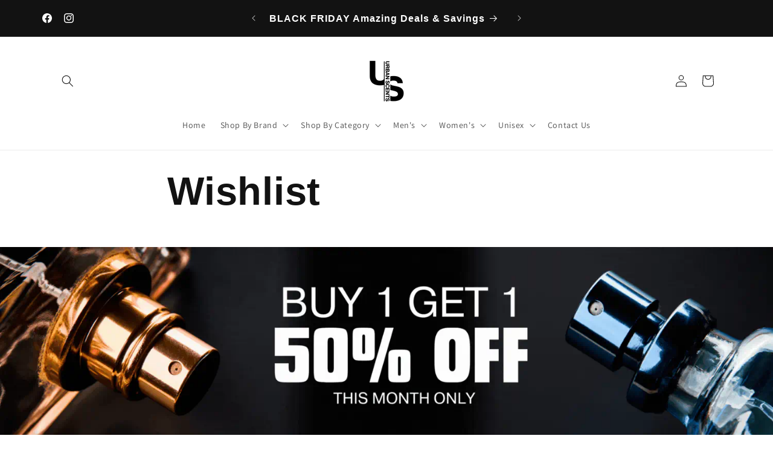

--- FILE ---
content_type: text/html; charset=utf-8
request_url: https://urbanscents.co.za/pages/swym-wishlist
body_size: 25200
content:
<!doctype html>
<html class="js" lang="en">
  <head>
    <meta charset="utf-8">
    <meta http-equiv="X-UA-Compatible" content="IE=edge">
    <meta name="viewport" content="width=device-width,initial-scale=1">
    <meta name="theme-color" content="">
    <link rel="canonical" href="https://urbanscents.co.za/pages/swym-wishlist"><link rel="preconnect" href="https://fonts.shopifycdn.com" crossorigin><title>
      Wishlist
 &ndash; Urban Scents</title>

    
      <meta name="description" content="">
    

    

<meta property="og:site_name" content="Urban Scents">
<meta property="og:url" content="https://urbanscents.co.za/pages/swym-wishlist">
<meta property="og:title" content="Wishlist">
<meta property="og:type" content="website">
<meta property="og:description" content="Urban Scents sell AAA grade parallel import, inspired by &amp; dubai perfumes, colognes &amp; Fragrances. Shop on our website today and view a wide range of Mens fragrances and Womens fragrances for a fraction of the price. Don&#39;t miss out on amazing deals. Shop with Urban Scents today!"><meta property="og:image" content="http://urbanscents.co.za/cdn/shop/files/URBAN_SCENTS_Square_Black.png?height=628&pad_color=ffffff&v=1728376542&width=1200">
  <meta property="og:image:secure_url" content="https://urbanscents.co.za/cdn/shop/files/URBAN_SCENTS_Square_Black.png?height=628&pad_color=ffffff&v=1728376542&width=1200">
  <meta property="og:image:width" content="1200">
  <meta property="og:image:height" content="628"><meta name="twitter:card" content="summary_large_image">
<meta name="twitter:title" content="Wishlist">
<meta name="twitter:description" content="Urban Scents sell AAA grade parallel import, inspired by &amp; dubai perfumes, colognes &amp; Fragrances. Shop on our website today and view a wide range of Mens fragrances and Womens fragrances for a fraction of the price. Don&#39;t miss out on amazing deals. Shop with Urban Scents today!">


    <script src="//urbanscents.co.za/cdn/shop/t/9/assets/constants.js?v=132983761750457495441727701824" defer="defer"></script>
    <script src="//urbanscents.co.za/cdn/shop/t/9/assets/pubsub.js?v=158357773527763999511727701826" defer="defer"></script>
    <script src="//urbanscents.co.za/cdn/shop/t/9/assets/global.js?v=88558128918567037191727701824" defer="defer"></script>
    <script src="//urbanscents.co.za/cdn/shop/t/9/assets/details-disclosure.js?v=13653116266235556501727701824" defer="defer"></script>
    <script src="//urbanscents.co.za/cdn/shop/t/9/assets/details-modal.js?v=25581673532751508451727701824" defer="defer"></script>
    <script src="//urbanscents.co.za/cdn/shop/t/9/assets/search-form.js?v=133129549252120666541727701826" defer="defer"></script><script src="//urbanscents.co.za/cdn/shop/t/9/assets/animations.js?v=88693664871331136111727701823" defer="defer"></script><script>window.performance && window.performance.mark && window.performance.mark('shopify.content_for_header.start');</script><meta name="google-site-verification" content="7P5DwyaffoxcW-n5ou3-ee23UM0s66COZUEebyNf69I">
<meta name="google-site-verification" content="hWI9K-b4LCDTCjR4m4jKILZ13Nxxut1Oc702Q_pM2iI">
<meta name="google-site-verification" content="0iALFmi4ixviSa72_F7cnASQ6fysY91YVLa8RLsBZbg">
<meta name="facebook-domain-verification" content="m23sdxztjgxk79ujoauv6pr444q0lx">
<meta id="shopify-digital-wallet" name="shopify-digital-wallet" content="/59129135290/digital_wallets/dialog">
<script async="async" src="/checkouts/internal/preloads.js?locale=en-ZA"></script>
<script id="shopify-features" type="application/json">{"accessToken":"4ff1aee873cade596fed4063bbb14988","betas":["rich-media-storefront-analytics"],"domain":"urbanscents.co.za","predictiveSearch":true,"shopId":59129135290,"locale":"en"}</script>
<script>var Shopify = Shopify || {};
Shopify.shop = "the-scent-sa.myshopify.com";
Shopify.locale = "en";
Shopify.currency = {"active":"ZAR","rate":"1.0"};
Shopify.country = "ZA";
Shopify.theme = {"name":"URBAN SCENTS","id":140423102650,"schema_name":"Dawn","schema_version":"15.1.0","theme_store_id":887,"role":"main"};
Shopify.theme.handle = "null";
Shopify.theme.style = {"id":null,"handle":null};
Shopify.cdnHost = "urbanscents.co.za/cdn";
Shopify.routes = Shopify.routes || {};
Shopify.routes.root = "/";</script>
<script type="module">!function(o){(o.Shopify=o.Shopify||{}).modules=!0}(window);</script>
<script>!function(o){function n(){var o=[];function n(){o.push(Array.prototype.slice.apply(arguments))}return n.q=o,n}var t=o.Shopify=o.Shopify||{};t.loadFeatures=n(),t.autoloadFeatures=n()}(window);</script>
<script id="shop-js-analytics" type="application/json">{"pageType":"page"}</script>
<script defer="defer" async type="module" src="//urbanscents.co.za/cdn/shopifycloud/shop-js/modules/v2/client.init-shop-cart-sync_BdyHc3Nr.en.esm.js"></script>
<script defer="defer" async type="module" src="//urbanscents.co.za/cdn/shopifycloud/shop-js/modules/v2/chunk.common_Daul8nwZ.esm.js"></script>
<script type="module">
  await import("//urbanscents.co.za/cdn/shopifycloud/shop-js/modules/v2/client.init-shop-cart-sync_BdyHc3Nr.en.esm.js");
await import("//urbanscents.co.za/cdn/shopifycloud/shop-js/modules/v2/chunk.common_Daul8nwZ.esm.js");

  window.Shopify.SignInWithShop?.initShopCartSync?.({"fedCMEnabled":true,"windoidEnabled":true});

</script>
<script>(function() {
  var isLoaded = false;
  function asyncLoad() {
    if (isLoaded) return;
    isLoaded = true;
    var urls = ["https:\/\/trust.conversionbear.com\/script?app=trust_badge\u0026shop=the-scent-sa.myshopify.com","https:\/\/cdn.shopify.com\/s\/files\/1\/0033\/3538\/9233\/files\/pushdaddy_v255.js?v=1637772446\u0026shop=the-scent-sa.myshopify.com","https:\/\/cdn.shopify.com\/s\/files\/1\/0033\/3538\/9233\/files\/pushdaddy_v101_test.js?shop=the-scent-sa.myshopify.com","https:\/\/cdn.recovermycart.com\/scripts\/keepcart\/CartJS.min.js?shop=the-scent-sa.myshopify.com\u0026shop=the-scent-sa.myshopify.com","https:\/\/cdn.shopify.com\/s\/files\/1\/0033\/3538\/9233\/files\/pushdaddy_a7_livechat1_new2.js?v=1707659950\u0026shop=the-scent-sa.myshopify.com","https:\/\/cdn.hextom.com\/js\/eventpromotionbar.js?shop=the-scent-sa.myshopify.com"];
    for (var i = 0; i < urls.length; i++) {
      var s = document.createElement('script');
      s.type = 'text/javascript';
      s.async = true;
      s.src = urls[i];
      var x = document.getElementsByTagName('script')[0];
      x.parentNode.insertBefore(s, x);
    }
  };
  if(window.attachEvent) {
    window.attachEvent('onload', asyncLoad);
  } else {
    window.addEventListener('load', asyncLoad, false);
  }
})();</script>
<script id="__st">var __st={"a":59129135290,"offset":7200,"reqid":"a2b62abd-1f72-4003-9430-8dfd30ba0a6b-1768995508","pageurl":"urbanscents.co.za\/pages\/swym-wishlist","s":"pages-84222181562","u":"5769a3d8d1fd","p":"page","rtyp":"page","rid":84222181562};</script>
<script>window.ShopifyPaypalV4VisibilityTracking = true;</script>
<script id="captcha-bootstrap">!function(){'use strict';const t='contact',e='account',n='new_comment',o=[[t,t],['blogs',n],['comments',n],[t,'customer']],c=[[e,'customer_login'],[e,'guest_login'],[e,'recover_customer_password'],[e,'create_customer']],r=t=>t.map((([t,e])=>`form[action*='/${t}']:not([data-nocaptcha='true']) input[name='form_type'][value='${e}']`)).join(','),a=t=>()=>t?[...document.querySelectorAll(t)].map((t=>t.form)):[];function s(){const t=[...o],e=r(t);return a(e)}const i='password',u='form_key',d=['recaptcha-v3-token','g-recaptcha-response','h-captcha-response',i],f=()=>{try{return window.sessionStorage}catch{return}},m='__shopify_v',_=t=>t.elements[u];function p(t,e,n=!1){try{const o=window.sessionStorage,c=JSON.parse(o.getItem(e)),{data:r}=function(t){const{data:e,action:n}=t;return t[m]||n?{data:e,action:n}:{data:t,action:n}}(c);for(const[e,n]of Object.entries(r))t.elements[e]&&(t.elements[e].value=n);n&&o.removeItem(e)}catch(o){console.error('form repopulation failed',{error:o})}}const l='form_type',E='cptcha';function T(t){t.dataset[E]=!0}const w=window,h=w.document,L='Shopify',v='ce_forms',y='captcha';let A=!1;((t,e)=>{const n=(g='f06e6c50-85a8-45c8-87d0-21a2b65856fe',I='https://cdn.shopify.com/shopifycloud/storefront-forms-hcaptcha/ce_storefront_forms_captcha_hcaptcha.v1.5.2.iife.js',D={infoText:'Protected by hCaptcha',privacyText:'Privacy',termsText:'Terms'},(t,e,n)=>{const o=w[L][v],c=o.bindForm;if(c)return c(t,g,e,D).then(n);var r;o.q.push([[t,g,e,D],n]),r=I,A||(h.body.append(Object.assign(h.createElement('script'),{id:'captcha-provider',async:!0,src:r})),A=!0)});var g,I,D;w[L]=w[L]||{},w[L][v]=w[L][v]||{},w[L][v].q=[],w[L][y]=w[L][y]||{},w[L][y].protect=function(t,e){n(t,void 0,e),T(t)},Object.freeze(w[L][y]),function(t,e,n,w,h,L){const[v,y,A,g]=function(t,e,n){const i=e?o:[],u=t?c:[],d=[...i,...u],f=r(d),m=r(i),_=r(d.filter((([t,e])=>n.includes(e))));return[a(f),a(m),a(_),s()]}(w,h,L),I=t=>{const e=t.target;return e instanceof HTMLFormElement?e:e&&e.form},D=t=>v().includes(t);t.addEventListener('submit',(t=>{const e=I(t);if(!e)return;const n=D(e)&&!e.dataset.hcaptchaBound&&!e.dataset.recaptchaBound,o=_(e),c=g().includes(e)&&(!o||!o.value);(n||c)&&t.preventDefault(),c&&!n&&(function(t){try{if(!f())return;!function(t){const e=f();if(!e)return;const n=_(t);if(!n)return;const o=n.value;o&&e.removeItem(o)}(t);const e=Array.from(Array(32),(()=>Math.random().toString(36)[2])).join('');!function(t,e){_(t)||t.append(Object.assign(document.createElement('input'),{type:'hidden',name:u})),t.elements[u].value=e}(t,e),function(t,e){const n=f();if(!n)return;const o=[...t.querySelectorAll(`input[type='${i}']`)].map((({name:t})=>t)),c=[...d,...o],r={};for(const[a,s]of new FormData(t).entries())c.includes(a)||(r[a]=s);n.setItem(e,JSON.stringify({[m]:1,action:t.action,data:r}))}(t,e)}catch(e){console.error('failed to persist form',e)}}(e),e.submit())}));const S=(t,e)=>{t&&!t.dataset[E]&&(n(t,e.some((e=>e===t))),T(t))};for(const o of['focusin','change'])t.addEventListener(o,(t=>{const e=I(t);D(e)&&S(e,y())}));const B=e.get('form_key'),M=e.get(l),P=B&&M;t.addEventListener('DOMContentLoaded',(()=>{const t=y();if(P)for(const e of t)e.elements[l].value===M&&p(e,B);[...new Set([...A(),...v().filter((t=>'true'===t.dataset.shopifyCaptcha))])].forEach((e=>S(e,t)))}))}(h,new URLSearchParams(w.location.search),n,t,e,['guest_login'])})(!0,!0)}();</script>
<script integrity="sha256-4kQ18oKyAcykRKYeNunJcIwy7WH5gtpwJnB7kiuLZ1E=" data-source-attribution="shopify.loadfeatures" defer="defer" src="//urbanscents.co.za/cdn/shopifycloud/storefront/assets/storefront/load_feature-a0a9edcb.js" crossorigin="anonymous"></script>
<script data-source-attribution="shopify.dynamic_checkout.dynamic.init">var Shopify=Shopify||{};Shopify.PaymentButton=Shopify.PaymentButton||{isStorefrontPortableWallets:!0,init:function(){window.Shopify.PaymentButton.init=function(){};var t=document.createElement("script");t.src="https://urbanscents.co.za/cdn/shopifycloud/portable-wallets/latest/portable-wallets.en.js",t.type="module",document.head.appendChild(t)}};
</script>
<script data-source-attribution="shopify.dynamic_checkout.buyer_consent">
  function portableWalletsHideBuyerConsent(e){var t=document.getElementById("shopify-buyer-consent"),n=document.getElementById("shopify-subscription-policy-button");t&&n&&(t.classList.add("hidden"),t.setAttribute("aria-hidden","true"),n.removeEventListener("click",e))}function portableWalletsShowBuyerConsent(e){var t=document.getElementById("shopify-buyer-consent"),n=document.getElementById("shopify-subscription-policy-button");t&&n&&(t.classList.remove("hidden"),t.removeAttribute("aria-hidden"),n.addEventListener("click",e))}window.Shopify?.PaymentButton&&(window.Shopify.PaymentButton.hideBuyerConsent=portableWalletsHideBuyerConsent,window.Shopify.PaymentButton.showBuyerConsent=portableWalletsShowBuyerConsent);
</script>
<script data-source-attribution="shopify.dynamic_checkout.cart.bootstrap">document.addEventListener("DOMContentLoaded",(function(){function t(){return document.querySelector("shopify-accelerated-checkout-cart, shopify-accelerated-checkout")}if(t())Shopify.PaymentButton.init();else{new MutationObserver((function(e,n){t()&&(Shopify.PaymentButton.init(),n.disconnect())})).observe(document.body,{childList:!0,subtree:!0})}}));
</script>
<script id="sections-script" data-sections="header" defer="defer" src="//urbanscents.co.za/cdn/shop/t/9/compiled_assets/scripts.js?v=1385"></script>
<script>window.performance && window.performance.mark && window.performance.mark('shopify.content_for_header.end');</script>


    <style data-shopify>
      @font-face {
  font-family: Assistant;
  font-weight: 400;
  font-style: normal;
  font-display: swap;
  src: url("//urbanscents.co.za/cdn/fonts/assistant/assistant_n4.9120912a469cad1cc292572851508ca49d12e768.woff2") format("woff2"),
       url("//urbanscents.co.za/cdn/fonts/assistant/assistant_n4.6e9875ce64e0fefcd3f4446b7ec9036b3ddd2985.woff") format("woff");
}

      @font-face {
  font-family: Assistant;
  font-weight: 700;
  font-style: normal;
  font-display: swap;
  src: url("//urbanscents.co.za/cdn/fonts/assistant/assistant_n7.bf44452348ec8b8efa3aa3068825305886b1c83c.woff2") format("woff2"),
       url("//urbanscents.co.za/cdn/fonts/assistant/assistant_n7.0c887fee83f6b3bda822f1150b912c72da0f7b64.woff") format("woff");
}

      
      
      

      
        :root,
        .color-scheme-1 {
          --color-background: 255,255,255;
        
          --gradient-background: #ffffff;
        

        

        --color-foreground: 18,18,18;
        --color-background-contrast: 191,191,191;
        --color-shadow: 18,18,18;
        --color-button: 18,18,18;
        --color-button-text: 255,255,255;
        --color-secondary-button: 255,255,255;
        --color-secondary-button-text: 18,18,18;
        --color-link: 18,18,18;
        --color-badge-foreground: 18,18,18;
        --color-badge-background: 255,255,255;
        --color-badge-border: 18,18,18;
        --payment-terms-background-color: rgb(255 255 255);
      }
      
        
        .color-scheme-2 {
          --color-background: 243,243,243;
        
          --gradient-background: #f3f3f3;
        

        

        --color-foreground: 18,18,18;
        --color-background-contrast: 179,179,179;
        --color-shadow: 18,18,18;
        --color-button: 18,18,18;
        --color-button-text: 243,243,243;
        --color-secondary-button: 243,243,243;
        --color-secondary-button-text: 18,18,18;
        --color-link: 18,18,18;
        --color-badge-foreground: 18,18,18;
        --color-badge-background: 243,243,243;
        --color-badge-border: 18,18,18;
        --payment-terms-background-color: rgb(243 243 243);
      }
      
        
        .color-scheme-3 {
          --color-background: 36,40,51;
        
          --gradient-background: #242833;
        

        

        --color-foreground: 255,255,255;
        --color-background-contrast: 47,52,66;
        --color-shadow: 18,18,18;
        --color-button: 255,255,255;
        --color-button-text: 0,0,0;
        --color-secondary-button: 36,40,51;
        --color-secondary-button-text: 255,255,255;
        --color-link: 255,255,255;
        --color-badge-foreground: 255,255,255;
        --color-badge-background: 36,40,51;
        --color-badge-border: 255,255,255;
        --payment-terms-background-color: rgb(36 40 51);
      }
      
        
        .color-scheme-4 {
          --color-background: 18,18,18;
        
          --gradient-background: #121212;
        

        

        --color-foreground: 255,255,255;
        --color-background-contrast: 146,146,146;
        --color-shadow: 18,18,18;
        --color-button: 255,255,255;
        --color-button-text: 18,18,18;
        --color-secondary-button: 18,18,18;
        --color-secondary-button-text: 255,255,255;
        --color-link: 255,255,255;
        --color-badge-foreground: 255,255,255;
        --color-badge-background: 18,18,18;
        --color-badge-border: 255,255,255;
        --payment-terms-background-color: rgb(18 18 18);
      }
      
        
        .color-scheme-5 {
          --color-background: 241,0,34;
        
          --gradient-background: #f10022;
        

        

        --color-foreground: 255,255,255;
        --color-background-contrast: 113,0,16;
        --color-shadow: 18,18,18;
        --color-button: 255,255,255;
        --color-button-text: 241,0,34;
        --color-secondary-button: 241,0,34;
        --color-secondary-button-text: 255,255,255;
        --color-link: 255,255,255;
        --color-badge-foreground: 255,255,255;
        --color-badge-background: 241,0,34;
        --color-badge-border: 255,255,255;
        --payment-terms-background-color: rgb(241 0 34);
      }
      

      body, .color-scheme-1, .color-scheme-2, .color-scheme-3, .color-scheme-4, .color-scheme-5 {
        color: rgba(var(--color-foreground), 0.75);
        background-color: rgb(var(--color-background));
      }

      :root {
        --font-body-family: Assistant, sans-serif;
        --font-body-style: normal;
        --font-body-weight: 400;
        --font-body-weight-bold: 700;

        --font-heading-family: Helvetica, Arial, sans-serif;
        --font-heading-style: normal;
        --font-heading-weight: 700;

        --font-body-scale: 1.0;
        --font-heading-scale: 1.25;

        --media-padding: px;
        --media-border-opacity: 0.05;
        --media-border-width: 1px;
        --media-radius: 0px;
        --media-shadow-opacity: 0.0;
        --media-shadow-horizontal-offset: 0px;
        --media-shadow-vertical-offset: 4px;
        --media-shadow-blur-radius: 5px;
        --media-shadow-visible: 0;

        --page-width: 120rem;
        --page-width-margin: 0rem;

        --product-card-image-padding: 0.0rem;
        --product-card-corner-radius: 1.0rem;
        --product-card-text-alignment: center;
        --product-card-border-width: 0.1rem;
        --product-card-border-opacity: 0.1;
        --product-card-shadow-opacity: 0.0;
        --product-card-shadow-visible: 0;
        --product-card-shadow-horizontal-offset: 0.0rem;
        --product-card-shadow-vertical-offset: 0.4rem;
        --product-card-shadow-blur-radius: 0.5rem;

        --collection-card-image-padding: 0.0rem;
        --collection-card-corner-radius: 0.0rem;
        --collection-card-text-alignment: left;
        --collection-card-border-width: 0.0rem;
        --collection-card-border-opacity: 0.1;
        --collection-card-shadow-opacity: 0.0;
        --collection-card-shadow-visible: 0;
        --collection-card-shadow-horizontal-offset: 0.0rem;
        --collection-card-shadow-vertical-offset: 0.4rem;
        --collection-card-shadow-blur-radius: 0.5rem;

        --blog-card-image-padding: 0.0rem;
        --blog-card-corner-radius: 0.0rem;
        --blog-card-text-alignment: left;
        --blog-card-border-width: 0.0rem;
        --blog-card-border-opacity: 0.1;
        --blog-card-shadow-opacity: 0.0;
        --blog-card-shadow-visible: 0;
        --blog-card-shadow-horizontal-offset: 0.0rem;
        --blog-card-shadow-vertical-offset: 0.4rem;
        --blog-card-shadow-blur-radius: 0.5rem;

        --badge-corner-radius: 4.0rem;

        --popup-border-width: 1px;
        --popup-border-opacity: 0.1;
        --popup-corner-radius: 0px;
        --popup-shadow-opacity: 0.05;
        --popup-shadow-horizontal-offset: 0px;
        --popup-shadow-vertical-offset: 4px;
        --popup-shadow-blur-radius: 5px;

        --drawer-border-width: 1px;
        --drawer-border-opacity: 0.1;
        --drawer-shadow-opacity: 0.0;
        --drawer-shadow-horizontal-offset: 0px;
        --drawer-shadow-vertical-offset: 4px;
        --drawer-shadow-blur-radius: 5px;

        --spacing-sections-desktop: 0px;
        --spacing-sections-mobile: 0px;

        --grid-desktop-vertical-spacing: 8px;
        --grid-desktop-horizontal-spacing: 8px;
        --grid-mobile-vertical-spacing: 4px;
        --grid-mobile-horizontal-spacing: 4px;

        --text-boxes-border-opacity: 0.1;
        --text-boxes-border-width: 0px;
        --text-boxes-radius: 0px;
        --text-boxes-shadow-opacity: 0.0;
        --text-boxes-shadow-visible: 0;
        --text-boxes-shadow-horizontal-offset: 0px;
        --text-boxes-shadow-vertical-offset: 4px;
        --text-boxes-shadow-blur-radius: 5px;

        --buttons-radius: 10px;
        --buttons-radius-outset: 11px;
        --buttons-border-width: 1px;
        --buttons-border-opacity: 1.0;
        --buttons-shadow-opacity: 0.0;
        --buttons-shadow-visible: 0;
        --buttons-shadow-horizontal-offset: 0px;
        --buttons-shadow-vertical-offset: 4px;
        --buttons-shadow-blur-radius: 5px;
        --buttons-border-offset: 0.3px;

        --inputs-radius: 0px;
        --inputs-border-width: 1px;
        --inputs-border-opacity: 0.55;
        --inputs-shadow-opacity: 0.0;
        --inputs-shadow-horizontal-offset: 0px;
        --inputs-margin-offset: 0px;
        --inputs-shadow-vertical-offset: 4px;
        --inputs-shadow-blur-radius: 5px;
        --inputs-radius-outset: 0px;

        --variant-pills-radius: 40px;
        --variant-pills-border-width: 1px;
        --variant-pills-border-opacity: 0.55;
        --variant-pills-shadow-opacity: 0.0;
        --variant-pills-shadow-horizontal-offset: 0px;
        --variant-pills-shadow-vertical-offset: 4px;
        --variant-pills-shadow-blur-radius: 5px;
      }

      *,
      *::before,
      *::after {
        box-sizing: inherit;
      }

      html {
        box-sizing: border-box;
        font-size: calc(var(--font-body-scale) * 62.5%);
        height: 100%;
      }

      body {
        display: grid;
        grid-template-rows: auto auto 1fr auto;
        grid-template-columns: 100%;
        min-height: 100%;
        margin: 0;
        font-size: 1.5rem;
        letter-spacing: 0.06rem;
        line-height: calc(1 + 0.8 / var(--font-body-scale));
        font-family: var(--font-body-family);
        font-style: var(--font-body-style);
        font-weight: var(--font-body-weight);
      }

      @media screen and (min-width: 750px) {
        body {
          font-size: 1.6rem;
        }
      }
    </style>

    <link href="//urbanscents.co.za/cdn/shop/t/9/assets/base.css?v=94266557971103095941727701823" rel="stylesheet" type="text/css" media="all" />
    <link rel="stylesheet" href="//urbanscents.co.za/cdn/shop/t/9/assets/component-cart-items.css?v=123238115697927560811727701823" media="print" onload="this.media='all'">
      <link rel="preload" as="font" href="//urbanscents.co.za/cdn/fonts/assistant/assistant_n4.9120912a469cad1cc292572851508ca49d12e768.woff2" type="font/woff2" crossorigin>
      
<link
        rel="stylesheet"
        href="//urbanscents.co.za/cdn/shop/t/9/assets/component-predictive-search.css?v=118923337488134913561727701824"
        media="print"
        onload="this.media='all'"
      ><script>
      if (Shopify.designMode) {
        document.documentElement.classList.add('shopify-design-mode');
      }
    </script>
  <script src="https://cdn.shopify.com/extensions/2244c2e0-b17a-49f7-8be9-89c0aa709ffb/conversion-bear-trust-badges-19/assets/trust-badges.js" type="text/javascript" defer="defer"></script>
<script src="https://cdn.shopify.com/extensions/1f805629-c1d3-44c5-afa0-f2ef641295ef/booster-page-speed-optimizer-1/assets/speed-embed.js" type="text/javascript" defer="defer"></script>
<link href="https://monorail-edge.shopifysvc.com" rel="dns-prefetch">
<script>(function(){if ("sendBeacon" in navigator && "performance" in window) {try {var session_token_from_headers = performance.getEntriesByType('navigation')[0].serverTiming.find(x => x.name == '_s').description;} catch {var session_token_from_headers = undefined;}var session_cookie_matches = document.cookie.match(/_shopify_s=([^;]*)/);var session_token_from_cookie = session_cookie_matches && session_cookie_matches.length === 2 ? session_cookie_matches[1] : "";var session_token = session_token_from_headers || session_token_from_cookie || "";function handle_abandonment_event(e) {var entries = performance.getEntries().filter(function(entry) {return /monorail-edge.shopifysvc.com/.test(entry.name);});if (!window.abandonment_tracked && entries.length === 0) {window.abandonment_tracked = true;var currentMs = Date.now();var navigation_start = performance.timing.navigationStart;var payload = {shop_id: 59129135290,url: window.location.href,navigation_start,duration: currentMs - navigation_start,session_token,page_type: "page"};window.navigator.sendBeacon("https://monorail-edge.shopifysvc.com/v1/produce", JSON.stringify({schema_id: "online_store_buyer_site_abandonment/1.1",payload: payload,metadata: {event_created_at_ms: currentMs,event_sent_at_ms: currentMs}}));}}window.addEventListener('pagehide', handle_abandonment_event);}}());</script>
<script id="web-pixels-manager-setup">(function e(e,d,r,n,o){if(void 0===o&&(o={}),!Boolean(null===(a=null===(i=window.Shopify)||void 0===i?void 0:i.analytics)||void 0===a?void 0:a.replayQueue)){var i,a;window.Shopify=window.Shopify||{};var t=window.Shopify;t.analytics=t.analytics||{};var s=t.analytics;s.replayQueue=[],s.publish=function(e,d,r){return s.replayQueue.push([e,d,r]),!0};try{self.performance.mark("wpm:start")}catch(e){}var l=function(){var e={modern:/Edge?\/(1{2}[4-9]|1[2-9]\d|[2-9]\d{2}|\d{4,})\.\d+(\.\d+|)|Firefox\/(1{2}[4-9]|1[2-9]\d|[2-9]\d{2}|\d{4,})\.\d+(\.\d+|)|Chrom(ium|e)\/(9{2}|\d{3,})\.\d+(\.\d+|)|(Maci|X1{2}).+ Version\/(15\.\d+|(1[6-9]|[2-9]\d|\d{3,})\.\d+)([,.]\d+|)( \(\w+\)|)( Mobile\/\w+|) Safari\/|Chrome.+OPR\/(9{2}|\d{3,})\.\d+\.\d+|(CPU[ +]OS|iPhone[ +]OS|CPU[ +]iPhone|CPU IPhone OS|CPU iPad OS)[ +]+(15[._]\d+|(1[6-9]|[2-9]\d|\d{3,})[._]\d+)([._]\d+|)|Android:?[ /-](13[3-9]|1[4-9]\d|[2-9]\d{2}|\d{4,})(\.\d+|)(\.\d+|)|Android.+Firefox\/(13[5-9]|1[4-9]\d|[2-9]\d{2}|\d{4,})\.\d+(\.\d+|)|Android.+Chrom(ium|e)\/(13[3-9]|1[4-9]\d|[2-9]\d{2}|\d{4,})\.\d+(\.\d+|)|SamsungBrowser\/([2-9]\d|\d{3,})\.\d+/,legacy:/Edge?\/(1[6-9]|[2-9]\d|\d{3,})\.\d+(\.\d+|)|Firefox\/(5[4-9]|[6-9]\d|\d{3,})\.\d+(\.\d+|)|Chrom(ium|e)\/(5[1-9]|[6-9]\d|\d{3,})\.\d+(\.\d+|)([\d.]+$|.*Safari\/(?![\d.]+ Edge\/[\d.]+$))|(Maci|X1{2}).+ Version\/(10\.\d+|(1[1-9]|[2-9]\d|\d{3,})\.\d+)([,.]\d+|)( \(\w+\)|)( Mobile\/\w+|) Safari\/|Chrome.+OPR\/(3[89]|[4-9]\d|\d{3,})\.\d+\.\d+|(CPU[ +]OS|iPhone[ +]OS|CPU[ +]iPhone|CPU IPhone OS|CPU iPad OS)[ +]+(10[._]\d+|(1[1-9]|[2-9]\d|\d{3,})[._]\d+)([._]\d+|)|Android:?[ /-](13[3-9]|1[4-9]\d|[2-9]\d{2}|\d{4,})(\.\d+|)(\.\d+|)|Mobile Safari.+OPR\/([89]\d|\d{3,})\.\d+\.\d+|Android.+Firefox\/(13[5-9]|1[4-9]\d|[2-9]\d{2}|\d{4,})\.\d+(\.\d+|)|Android.+Chrom(ium|e)\/(13[3-9]|1[4-9]\d|[2-9]\d{2}|\d{4,})\.\d+(\.\d+|)|Android.+(UC? ?Browser|UCWEB|U3)[ /]?(15\.([5-9]|\d{2,})|(1[6-9]|[2-9]\d|\d{3,})\.\d+)\.\d+|SamsungBrowser\/(5\.\d+|([6-9]|\d{2,})\.\d+)|Android.+MQ{2}Browser\/(14(\.(9|\d{2,})|)|(1[5-9]|[2-9]\d|\d{3,})(\.\d+|))(\.\d+|)|K[Aa][Ii]OS\/(3\.\d+|([4-9]|\d{2,})\.\d+)(\.\d+|)/},d=e.modern,r=e.legacy,n=navigator.userAgent;return n.match(d)?"modern":n.match(r)?"legacy":"unknown"}(),u="modern"===l?"modern":"legacy",c=(null!=n?n:{modern:"",legacy:""})[u],f=function(e){return[e.baseUrl,"/wpm","/b",e.hashVersion,"modern"===e.buildTarget?"m":"l",".js"].join("")}({baseUrl:d,hashVersion:r,buildTarget:u}),m=function(e){var d=e.version,r=e.bundleTarget,n=e.surface,o=e.pageUrl,i=e.monorailEndpoint;return{emit:function(e){var a=e.status,t=e.errorMsg,s=(new Date).getTime(),l=JSON.stringify({metadata:{event_sent_at_ms:s},events:[{schema_id:"web_pixels_manager_load/3.1",payload:{version:d,bundle_target:r,page_url:o,status:a,surface:n,error_msg:t},metadata:{event_created_at_ms:s}}]});if(!i)return console&&console.warn&&console.warn("[Web Pixels Manager] No Monorail endpoint provided, skipping logging."),!1;try{return self.navigator.sendBeacon.bind(self.navigator)(i,l)}catch(e){}var u=new XMLHttpRequest;try{return u.open("POST",i,!0),u.setRequestHeader("Content-Type","text/plain"),u.send(l),!0}catch(e){return console&&console.warn&&console.warn("[Web Pixels Manager] Got an unhandled error while logging to Monorail."),!1}}}}({version:r,bundleTarget:l,surface:e.surface,pageUrl:self.location.href,monorailEndpoint:e.monorailEndpoint});try{o.browserTarget=l,function(e){var d=e.src,r=e.async,n=void 0===r||r,o=e.onload,i=e.onerror,a=e.sri,t=e.scriptDataAttributes,s=void 0===t?{}:t,l=document.createElement("script"),u=document.querySelector("head"),c=document.querySelector("body");if(l.async=n,l.src=d,a&&(l.integrity=a,l.crossOrigin="anonymous"),s)for(var f in s)if(Object.prototype.hasOwnProperty.call(s,f))try{l.dataset[f]=s[f]}catch(e){}if(o&&l.addEventListener("load",o),i&&l.addEventListener("error",i),u)u.appendChild(l);else{if(!c)throw new Error("Did not find a head or body element to append the script");c.appendChild(l)}}({src:f,async:!0,onload:function(){if(!function(){var e,d;return Boolean(null===(d=null===(e=window.Shopify)||void 0===e?void 0:e.analytics)||void 0===d?void 0:d.initialized)}()){var d=window.webPixelsManager.init(e)||void 0;if(d){var r=window.Shopify.analytics;r.replayQueue.forEach((function(e){var r=e[0],n=e[1],o=e[2];d.publishCustomEvent(r,n,o)})),r.replayQueue=[],r.publish=d.publishCustomEvent,r.visitor=d.visitor,r.initialized=!0}}},onerror:function(){return m.emit({status:"failed",errorMsg:"".concat(f," has failed to load")})},sri:function(e){var d=/^sha384-[A-Za-z0-9+/=]+$/;return"string"==typeof e&&d.test(e)}(c)?c:"",scriptDataAttributes:o}),m.emit({status:"loading"})}catch(e){m.emit({status:"failed",errorMsg:(null==e?void 0:e.message)||"Unknown error"})}}})({shopId: 59129135290,storefrontBaseUrl: "https://urbanscents.co.za",extensionsBaseUrl: "https://extensions.shopifycdn.com/cdn/shopifycloud/web-pixels-manager",monorailEndpoint: "https://monorail-edge.shopifysvc.com/unstable/produce_batch",surface: "storefront-renderer",enabledBetaFlags: ["2dca8a86"],webPixelsConfigList: [{"id":"236617914","configuration":"{\"pixel_id\":\"351932737497610\",\"pixel_type\":\"facebook_pixel\",\"metaapp_system_user_token\":\"-\"}","eventPayloadVersion":"v1","runtimeContext":"OPEN","scriptVersion":"ca16bc87fe92b6042fbaa3acc2fbdaa6","type":"APP","apiClientId":2329312,"privacyPurposes":["ANALYTICS","MARKETING","SALE_OF_DATA"],"dataSharingAdjustments":{"protectedCustomerApprovalScopes":["read_customer_address","read_customer_email","read_customer_name","read_customer_personal_data","read_customer_phone"]}},{"id":"shopify-app-pixel","configuration":"{}","eventPayloadVersion":"v1","runtimeContext":"STRICT","scriptVersion":"0450","apiClientId":"shopify-pixel","type":"APP","privacyPurposes":["ANALYTICS","MARKETING"]},{"id":"shopify-custom-pixel","eventPayloadVersion":"v1","runtimeContext":"LAX","scriptVersion":"0450","apiClientId":"shopify-pixel","type":"CUSTOM","privacyPurposes":["ANALYTICS","MARKETING"]}],isMerchantRequest: false,initData: {"shop":{"name":"Urban Scents","paymentSettings":{"currencyCode":"ZAR"},"myshopifyDomain":"the-scent-sa.myshopify.com","countryCode":"ZA","storefrontUrl":"https:\/\/urbanscents.co.za"},"customer":null,"cart":null,"checkout":null,"productVariants":[],"purchasingCompany":null},},"https://urbanscents.co.za/cdn","fcfee988w5aeb613cpc8e4bc33m6693e112",{"modern":"","legacy":""},{"shopId":"59129135290","storefrontBaseUrl":"https:\/\/urbanscents.co.za","extensionBaseUrl":"https:\/\/extensions.shopifycdn.com\/cdn\/shopifycloud\/web-pixels-manager","surface":"storefront-renderer","enabledBetaFlags":"[\"2dca8a86\"]","isMerchantRequest":"false","hashVersion":"fcfee988w5aeb613cpc8e4bc33m6693e112","publish":"custom","events":"[[\"page_viewed\",{}]]"});</script><script>
  window.ShopifyAnalytics = window.ShopifyAnalytics || {};
  window.ShopifyAnalytics.meta = window.ShopifyAnalytics.meta || {};
  window.ShopifyAnalytics.meta.currency = 'ZAR';
  var meta = {"page":{"pageType":"page","resourceType":"page","resourceId":84222181562,"requestId":"a2b62abd-1f72-4003-9430-8dfd30ba0a6b-1768995508"}};
  for (var attr in meta) {
    window.ShopifyAnalytics.meta[attr] = meta[attr];
  }
</script>
<script class="analytics">
  (function () {
    var customDocumentWrite = function(content) {
      var jquery = null;

      if (window.jQuery) {
        jquery = window.jQuery;
      } else if (window.Checkout && window.Checkout.$) {
        jquery = window.Checkout.$;
      }

      if (jquery) {
        jquery('body').append(content);
      }
    };

    var hasLoggedConversion = function(token) {
      if (token) {
        return document.cookie.indexOf('loggedConversion=' + token) !== -1;
      }
      return false;
    }

    var setCookieIfConversion = function(token) {
      if (token) {
        var twoMonthsFromNow = new Date(Date.now());
        twoMonthsFromNow.setMonth(twoMonthsFromNow.getMonth() + 2);

        document.cookie = 'loggedConversion=' + token + '; expires=' + twoMonthsFromNow;
      }
    }

    var trekkie = window.ShopifyAnalytics.lib = window.trekkie = window.trekkie || [];
    if (trekkie.integrations) {
      return;
    }
    trekkie.methods = [
      'identify',
      'page',
      'ready',
      'track',
      'trackForm',
      'trackLink'
    ];
    trekkie.factory = function(method) {
      return function() {
        var args = Array.prototype.slice.call(arguments);
        args.unshift(method);
        trekkie.push(args);
        return trekkie;
      };
    };
    for (var i = 0; i < trekkie.methods.length; i++) {
      var key = trekkie.methods[i];
      trekkie[key] = trekkie.factory(key);
    }
    trekkie.load = function(config) {
      trekkie.config = config || {};
      trekkie.config.initialDocumentCookie = document.cookie;
      var first = document.getElementsByTagName('script')[0];
      var script = document.createElement('script');
      script.type = 'text/javascript';
      script.onerror = function(e) {
        var scriptFallback = document.createElement('script');
        scriptFallback.type = 'text/javascript';
        scriptFallback.onerror = function(error) {
                var Monorail = {
      produce: function produce(monorailDomain, schemaId, payload) {
        var currentMs = new Date().getTime();
        var event = {
          schema_id: schemaId,
          payload: payload,
          metadata: {
            event_created_at_ms: currentMs,
            event_sent_at_ms: currentMs
          }
        };
        return Monorail.sendRequest("https://" + monorailDomain + "/v1/produce", JSON.stringify(event));
      },
      sendRequest: function sendRequest(endpointUrl, payload) {
        // Try the sendBeacon API
        if (window && window.navigator && typeof window.navigator.sendBeacon === 'function' && typeof window.Blob === 'function' && !Monorail.isIos12()) {
          var blobData = new window.Blob([payload], {
            type: 'text/plain'
          });

          if (window.navigator.sendBeacon(endpointUrl, blobData)) {
            return true;
          } // sendBeacon was not successful

        } // XHR beacon

        var xhr = new XMLHttpRequest();

        try {
          xhr.open('POST', endpointUrl);
          xhr.setRequestHeader('Content-Type', 'text/plain');
          xhr.send(payload);
        } catch (e) {
          console.log(e);
        }

        return false;
      },
      isIos12: function isIos12() {
        return window.navigator.userAgent.lastIndexOf('iPhone; CPU iPhone OS 12_') !== -1 || window.navigator.userAgent.lastIndexOf('iPad; CPU OS 12_') !== -1;
      }
    };
    Monorail.produce('monorail-edge.shopifysvc.com',
      'trekkie_storefront_load_errors/1.1',
      {shop_id: 59129135290,
      theme_id: 140423102650,
      app_name: "storefront",
      context_url: window.location.href,
      source_url: "//urbanscents.co.za/cdn/s/trekkie.storefront.cd680fe47e6c39ca5d5df5f0a32d569bc48c0f27.min.js"});

        };
        scriptFallback.async = true;
        scriptFallback.src = '//urbanscents.co.za/cdn/s/trekkie.storefront.cd680fe47e6c39ca5d5df5f0a32d569bc48c0f27.min.js';
        first.parentNode.insertBefore(scriptFallback, first);
      };
      script.async = true;
      script.src = '//urbanscents.co.za/cdn/s/trekkie.storefront.cd680fe47e6c39ca5d5df5f0a32d569bc48c0f27.min.js';
      first.parentNode.insertBefore(script, first);
    };
    trekkie.load(
      {"Trekkie":{"appName":"storefront","development":false,"defaultAttributes":{"shopId":59129135290,"isMerchantRequest":null,"themeId":140423102650,"themeCityHash":"17482331173308273844","contentLanguage":"en","currency":"ZAR","eventMetadataId":"3931391c-22b9-4d79-978a-02860008f06a"},"isServerSideCookieWritingEnabled":true,"monorailRegion":"shop_domain","enabledBetaFlags":["65f19447"]},"Session Attribution":{},"S2S":{"facebookCapiEnabled":true,"source":"trekkie-storefront-renderer","apiClientId":580111}}
    );

    var loaded = false;
    trekkie.ready(function() {
      if (loaded) return;
      loaded = true;

      window.ShopifyAnalytics.lib = window.trekkie;

      var originalDocumentWrite = document.write;
      document.write = customDocumentWrite;
      try { window.ShopifyAnalytics.merchantGoogleAnalytics.call(this); } catch(error) {};
      document.write = originalDocumentWrite;

      window.ShopifyAnalytics.lib.page(null,{"pageType":"page","resourceType":"page","resourceId":84222181562,"requestId":"a2b62abd-1f72-4003-9430-8dfd30ba0a6b-1768995508","shopifyEmitted":true});

      var match = window.location.pathname.match(/checkouts\/(.+)\/(thank_you|post_purchase)/)
      var token = match? match[1]: undefined;
      if (!hasLoggedConversion(token)) {
        setCookieIfConversion(token);
        
      }
    });


        var eventsListenerScript = document.createElement('script');
        eventsListenerScript.async = true;
        eventsListenerScript.src = "//urbanscents.co.za/cdn/shopifycloud/storefront/assets/shop_events_listener-3da45d37.js";
        document.getElementsByTagName('head')[0].appendChild(eventsListenerScript);

})();</script>
  <script>
  if (!window.ga || (window.ga && typeof window.ga !== 'function')) {
    window.ga = function ga() {
      (window.ga.q = window.ga.q || []).push(arguments);
      if (window.Shopify && window.Shopify.analytics && typeof window.Shopify.analytics.publish === 'function') {
        window.Shopify.analytics.publish("ga_stub_called", {}, {sendTo: "google_osp_migration"});
      }
      console.error("Shopify's Google Analytics stub called with:", Array.from(arguments), "\nSee https://help.shopify.com/manual/promoting-marketing/pixels/pixel-migration#google for more information.");
    };
    if (window.Shopify && window.Shopify.analytics && typeof window.Shopify.analytics.publish === 'function') {
      window.Shopify.analytics.publish("ga_stub_initialized", {}, {sendTo: "google_osp_migration"});
    }
  }
</script>
<script
  defer
  src="https://urbanscents.co.za/cdn/shopifycloud/perf-kit/shopify-perf-kit-3.0.4.min.js"
  data-application="storefront-renderer"
  data-shop-id="59129135290"
  data-render-region="gcp-us-central1"
  data-page-type="page"
  data-theme-instance-id="140423102650"
  data-theme-name="Dawn"
  data-theme-version="15.1.0"
  data-monorail-region="shop_domain"
  data-resource-timing-sampling-rate="10"
  data-shs="true"
  data-shs-beacon="true"
  data-shs-export-with-fetch="true"
  data-shs-logs-sample-rate="1"
  data-shs-beacon-endpoint="https://urbanscents.co.za/api/collect"
></script>
</head>

  <body class="gradient animate--hover-3d-lift">
    <a class="skip-to-content-link button visually-hidden" href="#MainContent">
      Skip to content
    </a><!-- BEGIN sections: header-group -->
<div id="shopify-section-sections--17700486971578__announcement-bar" class="shopify-section shopify-section-group-header-group announcement-bar-section"><link href="//urbanscents.co.za/cdn/shop/t/9/assets/component-slideshow.css?v=17933591812325749411727701824" rel="stylesheet" type="text/css" media="all" />
<link href="//urbanscents.co.za/cdn/shop/t/9/assets/component-slider.css?v=14039311878856620671727701824" rel="stylesheet" type="text/css" media="all" />

  <link href="//urbanscents.co.za/cdn/shop/t/9/assets/component-list-social.css?v=35792976012981934991727701824" rel="stylesheet" type="text/css" media="all" />


<div
  class="utility-bar color-scheme-4 gradient utility-bar--bottom-border"
  
>
  <div class="page-width utility-bar__grid utility-bar__grid--3-col">

<ul class="list-unstyled list-social" role="list"><li class="list-social__item">
      <a href="https://www.facebook.com/urbanscentsonline/" class="link list-social__link">
        <span class="svg-wrapper"><svg class="icon icon-facebook" viewBox="0 0 20 20"><path fill="currentColor" d="M18 10.049C18 5.603 14.419 2 10 2s-8 3.603-8 8.049C2 14.067 4.925 17.396 8.75 18v-5.624H6.719v-2.328h2.03V8.275c0-2.017 1.195-3.132 3.023-3.132.874 0 1.79.158 1.79.158v1.98h-1.009c-.994 0-1.303.621-1.303 1.258v1.51h2.219l-.355 2.326H11.25V18c3.825-.604 6.75-3.933 6.75-7.951"/></svg>
</span>
        <span class="visually-hidden">Facebook</span>
      </a>
    </li><li class="list-social__item">
      <a href="https://www.instagram.com/urbanscents/" class="link list-social__link">
        <span class="svg-wrapper"><svg class="icon icon-instagram" viewBox="0 0 20 20"><path fill="currentColor" fill-rule="evenodd" d="M13.23 3.492c-.84-.037-1.096-.046-3.23-.046-2.144 0-2.39.01-3.238.055-.776.027-1.195.164-1.487.273a2.4 2.4 0 0 0-.912.593 2.5 2.5 0 0 0-.602.922c-.11.282-.238.702-.274 1.486-.046.84-.046 1.095-.046 3.23s.01 2.39.046 3.229c.004.51.097 1.016.274 1.495.145.365.319.639.602.913.282.282.538.456.92.602.474.176.974.268 1.479.273.848.046 1.103.046 3.238.046s2.39-.01 3.23-.046c.784-.036 1.203-.164 1.486-.273.374-.146.648-.329.921-.602.283-.283.447-.548.602-.922.177-.476.27-.979.274-1.486.037-.84.046-1.095.046-3.23s-.01-2.39-.055-3.229c-.027-.784-.164-1.204-.274-1.495a2.4 2.4 0 0 0-.593-.913 2.6 2.6 0 0 0-.92-.602c-.284-.11-.703-.237-1.488-.273ZM6.697 2.05c.857-.036 1.131-.045 3.302-.045a63 63 0 0 1 3.302.045c.664.014 1.321.14 1.943.374a4 4 0 0 1 1.414.922c.41.397.728.88.93 1.414.23.622.354 1.279.365 1.942C18 7.56 18 7.824 18 10.005c0 2.17-.01 2.444-.046 3.292-.036.858-.173 1.442-.374 1.943-.2.53-.474.976-.92 1.423a3.9 3.9 0 0 1-1.415.922c-.51.191-1.095.337-1.943.374-.857.036-1.122.045-3.302.045-2.171 0-2.445-.009-3.302-.055-.849-.027-1.432-.164-1.943-.364a4.15 4.15 0 0 1-1.414-.922 4.1 4.1 0 0 1-.93-1.423c-.183-.51-.329-1.085-.365-1.943C2.009 12.45 2 12.167 2 10.004c0-2.161 0-2.435.055-3.302.027-.848.164-1.432.365-1.942a4.4 4.4 0 0 1 .92-1.414 4.2 4.2 0 0 1 1.415-.93c.51-.183 1.094-.33 1.943-.366Zm.427 4.806a4.105 4.105 0 1 1 5.805 5.805 4.105 4.105 0 0 1-5.805-5.805m1.882 5.371a2.668 2.668 0 1 0 2.042-4.93 2.668 2.668 0 0 0-2.042 4.93m5.922-5.942a.958.958 0 1 1-1.355-1.355.958.958 0 0 1 1.355 1.355" clip-rule="evenodd"/></svg>
</span>
        <span class="visually-hidden">Instagram</span>
      </a>
    </li></ul>
<slideshow-component
        class="announcement-bar"
        role="region"
        aria-roledescription="Carousel"
        aria-label="Announcement bar"
      >
        <div class="announcement-bar-slider slider-buttons">
          <button
            type="button"
            class="slider-button slider-button--prev"
            name="previous"
            aria-label="Previous announcement"
            aria-controls="Slider-sections--17700486971578__announcement-bar"
          >
            <span class="svg-wrapper"><svg class="icon icon-caret" viewBox="0 0 10 6"><path fill="currentColor" fill-rule="evenodd" d="M9.354.646a.5.5 0 0 0-.708 0L5 4.293 1.354.646a.5.5 0 0 0-.708.708l4 4a.5.5 0 0 0 .708 0l4-4a.5.5 0 0 0 0-.708" clip-rule="evenodd"/></svg>
</span>
          </button>
          <div
            class="grid grid--1-col slider slider--everywhere"
            id="Slider-sections--17700486971578__announcement-bar"
            aria-live="polite"
            aria-atomic="true"
            data-autoplay="true"
            data-speed="3"
          ><div
                class="slideshow__slide slider__slide grid__item grid--1-col"
                id="Slide-sections--17700486971578__announcement-bar-1"
                
                role="group"
                aria-roledescription="Announcement"
                aria-label="1 of 5"
                tabindex="-1"
              >
                <div
                  class="announcement-bar__announcement"
                  role="region"
                  aria-label="Announcement"
                  
                ><a
                        href="/collections/inspired-by-fragrances"
                        class="announcement-bar__link link link--text focus-inset animate-arrow"
                      ><p class="announcement-bar__message h5">
                      <span>BLACK FRIDAY Amazing Deals &amp; Savings</span><svg xmlns="http://www.w3.org/2000/svg" fill="none" class="icon icon-arrow" viewBox="0 0 14 10"><path fill="currentColor" fill-rule="evenodd" d="M8.537.808a.5.5 0 0 1 .817-.162l4 4a.5.5 0 0 1 0 .708l-4 4a.5.5 0 1 1-.708-.708L11.793 5.5H1a.5.5 0 0 1 0-1h10.793L8.646 1.354a.5.5 0 0 1-.109-.546" clip-rule="evenodd"/></svg>
</p></a></div>
              </div><div
                class="slideshow__slide slider__slide grid__item grid--1-col"
                id="Slide-sections--17700486971578__announcement-bar-2"
                
                role="group"
                aria-roledescription="Announcement"
                aria-label="2 of 5"
                tabindex="-1"
              >
                <div
                  class="announcement-bar__announcement"
                  role="region"
                  aria-label="Announcement"
                  
                ><p class="announcement-bar__message h5">
                      <span>BUY 1 FRAGRANCE &amp; GET A 2nd 50% OFF</span></p></div>
              </div><div
                class="slideshow__slide slider__slide grid__item grid--1-col"
                id="Slide-sections--17700486971578__announcement-bar-3"
                
                role="group"
                aria-roledescription="Announcement"
                aria-label="3 of 5"
                tabindex="-1"
              >
                <div
                  class="announcement-bar__announcement"
                  role="region"
                  aria-label="Announcement"
                  
                ><p class="announcement-bar__message h5">
                      <span>FREE DELIVERY ON ORDERS OVER R1,000</span></p></div>
              </div><div
                class="slideshow__slide slider__slide grid__item grid--1-col"
                id="Slide-sections--17700486971578__announcement-bar-4"
                
                role="group"
                aria-roledescription="Announcement"
                aria-label="4 of 5"
                tabindex="-1"
              >
                <div
                  class="announcement-bar__announcement"
                  role="region"
                  aria-label="Announcement"
                  
                ><p class="announcement-bar__message h5">
                      <span>BUY 3 FRAGRANCES &amp; GET A 4th FREE</span></p></div>
              </div><div
                class="slideshow__slide slider__slide grid__item grid--1-col"
                id="Slide-sections--17700486971578__announcement-bar-5"
                
                role="group"
                aria-roledescription="Announcement"
                aria-label="5 of 5"
                tabindex="-1"
              >
                <div
                  class="announcement-bar__announcement"
                  role="region"
                  aria-label="Announcement"
                  
                ><p class="announcement-bar__message h5">
                      <span>BUY 1 GET 1 FREE ON ALL INSPIRED BY FRAGRANCES</span></p></div>
              </div></div>
          <button
            type="button"
            class="slider-button slider-button--next"
            name="next"
            aria-label="Next announcement"
            aria-controls="Slider-sections--17700486971578__announcement-bar"
          >
            <span class="svg-wrapper"><svg class="icon icon-caret" viewBox="0 0 10 6"><path fill="currentColor" fill-rule="evenodd" d="M9.354.646a.5.5 0 0 0-.708 0L5 4.293 1.354.646a.5.5 0 0 0-.708.708l4 4a.5.5 0 0 0 .708 0l4-4a.5.5 0 0 0 0-.708" clip-rule="evenodd"/></svg>
</span>
          </button>
        </div>
      </slideshow-component><div class="localization-wrapper">
</div>
  </div>
</div>


</div><div id="shopify-section-sections--17700486971578__header" class="shopify-section shopify-section-group-header-group section-header"><link rel="stylesheet" href="//urbanscents.co.za/cdn/shop/t/9/assets/component-list-menu.css?v=151968516119678728991727701824" media="print" onload="this.media='all'">
<link rel="stylesheet" href="//urbanscents.co.za/cdn/shop/t/9/assets/component-search.css?v=165164710990765432851727701824" media="print" onload="this.media='all'">
<link rel="stylesheet" href="//urbanscents.co.za/cdn/shop/t/9/assets/component-menu-drawer.css?v=147478906057189667651727701824" media="print" onload="this.media='all'">
<link rel="stylesheet" href="//urbanscents.co.za/cdn/shop/t/9/assets/component-cart-notification.css?v=54116361853792938221727701823" media="print" onload="this.media='all'"><link rel="stylesheet" href="//urbanscents.co.za/cdn/shop/t/9/assets/component-price.css?v=70172745017360139101727701824" media="print" onload="this.media='all'"><style>
  header-drawer {
    justify-self: start;
    margin-left: -1.2rem;
  }@media screen and (min-width: 990px) {
      header-drawer {
        display: none;
      }
    }.menu-drawer-container {
    display: flex;
  }

  .list-menu {
    list-style: none;
    padding: 0;
    margin: 0;
  }

  .list-menu--inline {
    display: inline-flex;
    flex-wrap: wrap;
  }

  summary.list-menu__item {
    padding-right: 2.7rem;
  }

  .list-menu__item {
    display: flex;
    align-items: center;
    line-height: calc(1 + 0.3 / var(--font-body-scale));
  }

  .list-menu__item--link {
    text-decoration: none;
    padding-bottom: 1rem;
    padding-top: 1rem;
    line-height: calc(1 + 0.8 / var(--font-body-scale));
  }

  @media screen and (min-width: 750px) {
    .list-menu__item--link {
      padding-bottom: 0.5rem;
      padding-top: 0.5rem;
    }
  }
</style><style data-shopify>.header {
    padding: 10px 3rem 10px 3rem;
  }

  .section-header {
    position: sticky; /* This is for fixing a Safari z-index issue. PR #2147 */
    margin-bottom: 0px;
  }

  @media screen and (min-width: 750px) {
    .section-header {
      margin-bottom: 0px;
    }
  }

  @media screen and (min-width: 990px) {
    .header {
      padding-top: 20px;
      padding-bottom: 20px;
    }
  }</style><script src="//urbanscents.co.za/cdn/shop/t/9/assets/cart-notification.js?v=133508293167896966491727701823" defer="defer"></script><sticky-header data-sticky-type="on-scroll-up" class="header-wrapper color-scheme-1 gradient header-wrapper--border-bottom"><header class="header header--top-center header--mobile-center page-width header--has-menu header--has-social header--has-account">

<header-drawer data-breakpoint="tablet">
  <details id="Details-menu-drawer-container" class="menu-drawer-container">
    <summary
      class="header__icon header__icon--menu header__icon--summary link focus-inset"
      aria-label="Menu"
    >
      <span><svg xmlns="http://www.w3.org/2000/svg" fill="none" class="icon icon-hamburger" viewBox="0 0 18 16"><path fill="currentColor" d="M1 .5a.5.5 0 1 0 0 1h15.71a.5.5 0 0 0 0-1zM.5 8a.5.5 0 0 1 .5-.5h15.71a.5.5 0 0 1 0 1H1A.5.5 0 0 1 .5 8m0 7a.5.5 0 0 1 .5-.5h15.71a.5.5 0 0 1 0 1H1a.5.5 0 0 1-.5-.5"/></svg>
<svg xmlns="http://www.w3.org/2000/svg" fill="none" class="icon icon-close" viewBox="0 0 18 17"><path fill="currentColor" d="M.865 15.978a.5.5 0 0 0 .707.707l7.433-7.431 7.579 7.282a.501.501 0 0 0 .846-.37.5.5 0 0 0-.153-.351L9.712 8.546l7.417-7.416a.5.5 0 1 0-.707-.708L8.991 7.853 1.413.573a.5.5 0 1 0-.693.72l7.563 7.268z"/></svg>
</span>
    </summary>
    <div id="menu-drawer" class="gradient menu-drawer motion-reduce color-scheme-1">
      <div class="menu-drawer__inner-container">
        <div class="menu-drawer__navigation-container">
          <nav class="menu-drawer__navigation">
            <ul class="menu-drawer__menu has-submenu list-menu" role="list"><li><a
                      id="HeaderDrawer-home"
                      href="/"
                      class="menu-drawer__menu-item list-menu__item link link--text focus-inset"
                      
                    >
                      Home
                    </a></li><li><details id="Details-menu-drawer-menu-item-2">
                      <summary
                        id="HeaderDrawer-shop-by-brand"
                        class="menu-drawer__menu-item list-menu__item link link--text focus-inset"
                      >
                        Shop By Brand
                        <span class="svg-wrapper"><svg xmlns="http://www.w3.org/2000/svg" fill="none" class="icon icon-arrow" viewBox="0 0 14 10"><path fill="currentColor" fill-rule="evenodd" d="M8.537.808a.5.5 0 0 1 .817-.162l4 4a.5.5 0 0 1 0 .708l-4 4a.5.5 0 1 1-.708-.708L11.793 5.5H1a.5.5 0 0 1 0-1h10.793L8.646 1.354a.5.5 0 0 1-.109-.546" clip-rule="evenodd"/></svg>
</span>
                        <span class="svg-wrapper"><svg class="icon icon-caret" viewBox="0 0 10 6"><path fill="currentColor" fill-rule="evenodd" d="M9.354.646a.5.5 0 0 0-.708 0L5 4.293 1.354.646a.5.5 0 0 0-.708.708l4 4a.5.5 0 0 0 .708 0l4-4a.5.5 0 0 0 0-.708" clip-rule="evenodd"/></svg>
</span>
                      </summary>
                      <div
                        id="link-shop-by-brand"
                        class="menu-drawer__submenu has-submenu gradient motion-reduce"
                        tabindex="-1"
                      >
                        <div class="menu-drawer__inner-submenu">
                          <button class="menu-drawer__close-button link link--text focus-inset" aria-expanded="true">
                            <span class="svg-wrapper"><svg xmlns="http://www.w3.org/2000/svg" fill="none" class="icon icon-arrow" viewBox="0 0 14 10"><path fill="currentColor" fill-rule="evenodd" d="M8.537.808a.5.5 0 0 1 .817-.162l4 4a.5.5 0 0 1 0 .708l-4 4a.5.5 0 1 1-.708-.708L11.793 5.5H1a.5.5 0 0 1 0-1h10.793L8.646 1.354a.5.5 0 0 1-.109-.546" clip-rule="evenodd"/></svg>
</span>
                            Shop By Brand
                          </button>
                          <ul class="menu-drawer__menu list-menu" role="list" tabindex="-1"><li><details id="Details-menu-drawer-shop-by-brand-a">
                                    <summary
                                      id="HeaderDrawer-shop-by-brand-a"
                                      class="menu-drawer__menu-item link link--text list-menu__item focus-inset"
                                    >
                                      A
                                      <span class="svg-wrapper"><svg xmlns="http://www.w3.org/2000/svg" fill="none" class="icon icon-arrow" viewBox="0 0 14 10"><path fill="currentColor" fill-rule="evenodd" d="M8.537.808a.5.5 0 0 1 .817-.162l4 4a.5.5 0 0 1 0 .708l-4 4a.5.5 0 1 1-.708-.708L11.793 5.5H1a.5.5 0 0 1 0-1h10.793L8.646 1.354a.5.5 0 0 1-.109-.546" clip-rule="evenodd"/></svg>
</span>
                                      <span class="svg-wrapper"><svg class="icon icon-caret" viewBox="0 0 10 6"><path fill="currentColor" fill-rule="evenodd" d="M9.354.646a.5.5 0 0 0-.708 0L5 4.293 1.354.646a.5.5 0 0 0-.708.708l4 4a.5.5 0 0 0 .708 0l4-4a.5.5 0 0 0 0-.708" clip-rule="evenodd"/></svg>
</span>
                                    </summary>
                                    <div
                                      id="childlink-a"
                                      class="menu-drawer__submenu has-submenu gradient motion-reduce"
                                    >
                                      <button
                                        class="menu-drawer__close-button link link--text focus-inset"
                                        aria-expanded="true"
                                      >
                                        <span class="svg-wrapper"><svg xmlns="http://www.w3.org/2000/svg" fill="none" class="icon icon-arrow" viewBox="0 0 14 10"><path fill="currentColor" fill-rule="evenodd" d="M8.537.808a.5.5 0 0 1 .817-.162l4 4a.5.5 0 0 1 0 .708l-4 4a.5.5 0 1 1-.708-.708L11.793 5.5H1a.5.5 0 0 1 0-1h10.793L8.646 1.354a.5.5 0 0 1-.109-.546" clip-rule="evenodd"/></svg>
</span>
                                        A
                                      </button>
                                      <ul
                                        class="menu-drawer__menu list-menu"
                                        role="list"
                                        tabindex="-1"
                                      ><li>
                                            <a
                                              id="HeaderDrawer-shop-by-brand-a-antonio-banderas"
                                              href="/collections/antonio-banderas"
                                              class="menu-drawer__menu-item link link--text list-menu__item focus-inset"
                                              
                                            >
                                              Antonio Banderas
                                            </a>
                                          </li><li>
                                            <a
                                              id="HeaderDrawer-shop-by-brand-a-azzaro"
                                              href="/collections/azzaro"
                                              class="menu-drawer__menu-item link link--text list-menu__item focus-inset"
                                              
                                            >
                                              Azzaro
                                            </a>
                                          </li></ul>
                                    </div>
                                  </details></li><li><details id="Details-menu-drawer-shop-by-brand-b">
                                    <summary
                                      id="HeaderDrawer-shop-by-brand-b"
                                      class="menu-drawer__menu-item link link--text list-menu__item focus-inset"
                                    >
                                      B
                                      <span class="svg-wrapper"><svg xmlns="http://www.w3.org/2000/svg" fill="none" class="icon icon-arrow" viewBox="0 0 14 10"><path fill="currentColor" fill-rule="evenodd" d="M8.537.808a.5.5 0 0 1 .817-.162l4 4a.5.5 0 0 1 0 .708l-4 4a.5.5 0 1 1-.708-.708L11.793 5.5H1a.5.5 0 0 1 0-1h10.793L8.646 1.354a.5.5 0 0 1-.109-.546" clip-rule="evenodd"/></svg>
</span>
                                      <span class="svg-wrapper"><svg class="icon icon-caret" viewBox="0 0 10 6"><path fill="currentColor" fill-rule="evenodd" d="M9.354.646a.5.5 0 0 0-.708 0L5 4.293 1.354.646a.5.5 0 0 0-.708.708l4 4a.5.5 0 0 0 .708 0l4-4a.5.5 0 0 0 0-.708" clip-rule="evenodd"/></svg>
</span>
                                    </summary>
                                    <div
                                      id="childlink-b"
                                      class="menu-drawer__submenu has-submenu gradient motion-reduce"
                                    >
                                      <button
                                        class="menu-drawer__close-button link link--text focus-inset"
                                        aria-expanded="true"
                                      >
                                        <span class="svg-wrapper"><svg xmlns="http://www.w3.org/2000/svg" fill="none" class="icon icon-arrow" viewBox="0 0 14 10"><path fill="currentColor" fill-rule="evenodd" d="M8.537.808a.5.5 0 0 1 .817-.162l4 4a.5.5 0 0 1 0 .708l-4 4a.5.5 0 1 1-.708-.708L11.793 5.5H1a.5.5 0 0 1 0-1h10.793L8.646 1.354a.5.5 0 0 1-.109-.546" clip-rule="evenodd"/></svg>
</span>
                                        B
                                      </button>
                                      <ul
                                        class="menu-drawer__menu list-menu"
                                        role="list"
                                        tabindex="-1"
                                      ><li>
                                            <a
                                              id="HeaderDrawer-shop-by-brand-b-britney-spears"
                                              href="/collections/britney-spears"
                                              class="menu-drawer__menu-item link link--text list-menu__item focus-inset"
                                              
                                            >
                                              Britney Spears
                                            </a>
                                          </li><li>
                                            <a
                                              id="HeaderDrawer-shop-by-brand-b-burberry"
                                              href="/collections/burberry"
                                              class="menu-drawer__menu-item link link--text list-menu__item focus-inset"
                                              
                                            >
                                              Burberry
                                            </a>
                                          </li><li>
                                            <a
                                              id="HeaderDrawer-shop-by-brand-b-bvlgari"
                                              href="/collections/bvlgari"
                                              class="menu-drawer__menu-item link link--text list-menu__item focus-inset"
                                              
                                            >
                                              Bvlgari
                                            </a>
                                          </li></ul>
                                    </div>
                                  </details></li><li><details id="Details-menu-drawer-shop-by-brand-c">
                                    <summary
                                      id="HeaderDrawer-shop-by-brand-c"
                                      class="menu-drawer__menu-item link link--text list-menu__item focus-inset"
                                    >
                                      C
                                      <span class="svg-wrapper"><svg xmlns="http://www.w3.org/2000/svg" fill="none" class="icon icon-arrow" viewBox="0 0 14 10"><path fill="currentColor" fill-rule="evenodd" d="M8.537.808a.5.5 0 0 1 .817-.162l4 4a.5.5 0 0 1 0 .708l-4 4a.5.5 0 1 1-.708-.708L11.793 5.5H1a.5.5 0 0 1 0-1h10.793L8.646 1.354a.5.5 0 0 1-.109-.546" clip-rule="evenodd"/></svg>
</span>
                                      <span class="svg-wrapper"><svg class="icon icon-caret" viewBox="0 0 10 6"><path fill="currentColor" fill-rule="evenodd" d="M9.354.646a.5.5 0 0 0-.708 0L5 4.293 1.354.646a.5.5 0 0 0-.708.708l4 4a.5.5 0 0 0 .708 0l4-4a.5.5 0 0 0 0-.708" clip-rule="evenodd"/></svg>
</span>
                                    </summary>
                                    <div
                                      id="childlink-c"
                                      class="menu-drawer__submenu has-submenu gradient motion-reduce"
                                    >
                                      <button
                                        class="menu-drawer__close-button link link--text focus-inset"
                                        aria-expanded="true"
                                      >
                                        <span class="svg-wrapper"><svg xmlns="http://www.w3.org/2000/svg" fill="none" class="icon icon-arrow" viewBox="0 0 14 10"><path fill="currentColor" fill-rule="evenodd" d="M8.537.808a.5.5 0 0 1 .817-.162l4 4a.5.5 0 0 1 0 .708l-4 4a.5.5 0 1 1-.708-.708L11.793 5.5H1a.5.5 0 0 1 0-1h10.793L8.646 1.354a.5.5 0 0 1-.109-.546" clip-rule="evenodd"/></svg>
</span>
                                        C
                                      </button>
                                      <ul
                                        class="menu-drawer__menu list-menu"
                                        role="list"
                                        tabindex="-1"
                                      ><li>
                                            <a
                                              id="HeaderDrawer-shop-by-brand-c-calvin-klein"
                                              href="/collections/calvin-klein"
                                              class="menu-drawer__menu-item link link--text list-menu__item focus-inset"
                                              
                                            >
                                              Calvin Klein
                                            </a>
                                          </li><li>
                                            <a
                                              id="HeaderDrawer-shop-by-brand-c-cartier"
                                              href="/collections/cartier"
                                              class="menu-drawer__menu-item link link--text list-menu__item focus-inset"
                                              
                                            >
                                              Cartier
                                            </a>
                                          </li><li>
                                            <a
                                              id="HeaderDrawer-shop-by-brand-c-chanel"
                                              href="/collections/chanel"
                                              class="menu-drawer__menu-item link link--text list-menu__item focus-inset"
                                              
                                            >
                                              Chanel
                                            </a>
                                          </li><li>
                                            <a
                                              id="HeaderDrawer-shop-by-brand-c-chloe"
                                              href="/collections/chloe"
                                              class="menu-drawer__menu-item link link--text list-menu__item focus-inset"
                                              
                                            >
                                              Chloe
                                            </a>
                                          </li><li>
                                            <a
                                              id="HeaderDrawer-shop-by-brand-c-clinique"
                                              href="/collections/clinique"
                                              class="menu-drawer__menu-item link link--text list-menu__item focus-inset"
                                              
                                            >
                                              Clinique
                                            </a>
                                          </li><li>
                                            <a
                                              id="HeaderDrawer-shop-by-brand-c-creed"
                                              href="/collections/creed"
                                              class="menu-drawer__menu-item link link--text list-menu__item focus-inset"
                                              
                                            >
                                              Creed
                                            </a>
                                          </li></ul>
                                    </div>
                                  </details></li><li><details id="Details-menu-drawer-shop-by-brand-d">
                                    <summary
                                      id="HeaderDrawer-shop-by-brand-d"
                                      class="menu-drawer__menu-item link link--text list-menu__item focus-inset"
                                    >
                                      D
                                      <span class="svg-wrapper"><svg xmlns="http://www.w3.org/2000/svg" fill="none" class="icon icon-arrow" viewBox="0 0 14 10"><path fill="currentColor" fill-rule="evenodd" d="M8.537.808a.5.5 0 0 1 .817-.162l4 4a.5.5 0 0 1 0 .708l-4 4a.5.5 0 1 1-.708-.708L11.793 5.5H1a.5.5 0 0 1 0-1h10.793L8.646 1.354a.5.5 0 0 1-.109-.546" clip-rule="evenodd"/></svg>
</span>
                                      <span class="svg-wrapper"><svg class="icon icon-caret" viewBox="0 0 10 6"><path fill="currentColor" fill-rule="evenodd" d="M9.354.646a.5.5 0 0 0-.708 0L5 4.293 1.354.646a.5.5 0 0 0-.708.708l4 4a.5.5 0 0 0 .708 0l4-4a.5.5 0 0 0 0-.708" clip-rule="evenodd"/></svg>
</span>
                                    </summary>
                                    <div
                                      id="childlink-d"
                                      class="menu-drawer__submenu has-submenu gradient motion-reduce"
                                    >
                                      <button
                                        class="menu-drawer__close-button link link--text focus-inset"
                                        aria-expanded="true"
                                      >
                                        <span class="svg-wrapper"><svg xmlns="http://www.w3.org/2000/svg" fill="none" class="icon icon-arrow" viewBox="0 0 14 10"><path fill="currentColor" fill-rule="evenodd" d="M8.537.808a.5.5 0 0 1 .817-.162l4 4a.5.5 0 0 1 0 .708l-4 4a.5.5 0 1 1-.708-.708L11.793 5.5H1a.5.5 0 0 1 0-1h10.793L8.646 1.354a.5.5 0 0 1-.109-.546" clip-rule="evenodd"/></svg>
</span>
                                        D
                                      </button>
                                      <ul
                                        class="menu-drawer__menu list-menu"
                                        role="list"
                                        tabindex="-1"
                                      ><li>
                                            <a
                                              id="HeaderDrawer-shop-by-brand-d-davidoff"
                                              href="/collections/davidoff"
                                              class="menu-drawer__menu-item link link--text list-menu__item focus-inset"
                                              
                                            >
                                              Davidoff
                                            </a>
                                          </li><li>
                                            <a
                                              id="HeaderDrawer-shop-by-brand-d-diesel"
                                              href="/collections/diesel"
                                              class="menu-drawer__menu-item link link--text list-menu__item focus-inset"
                                              
                                            >
                                              Diesel
                                            </a>
                                          </li><li>
                                            <a
                                              id="HeaderDrawer-shop-by-brand-d-dior"
                                              href="/collections/dior"
                                              class="menu-drawer__menu-item link link--text list-menu__item focus-inset"
                                              
                                            >
                                              Dior
                                            </a>
                                          </li><li>
                                            <a
                                              id="HeaderDrawer-shop-by-brand-d-dkny"
                                              href="/collections/dkny"
                                              class="menu-drawer__menu-item link link--text list-menu__item focus-inset"
                                              
                                            >
                                              DKNY
                                            </a>
                                          </li><li>
                                            <a
                                              id="HeaderDrawer-shop-by-brand-d-dolce-gabbana"
                                              href="/collections/dolce-gabbana"
                                              class="menu-drawer__menu-item link link--text list-menu__item focus-inset"
                                              
                                            >
                                              Dolce &amp; Gabbana
                                            </a>
                                          </li><li>
                                            <a
                                              id="HeaderDrawer-shop-by-brand-d-dunhill"
                                              href="/collections/dunhill"
                                              class="menu-drawer__menu-item link link--text list-menu__item focus-inset"
                                              
                                            >
                                              Dunhill
                                            </a>
                                          </li></ul>
                                    </div>
                                  </details></li><li><details id="Details-menu-drawer-shop-by-brand-e">
                                    <summary
                                      id="HeaderDrawer-shop-by-brand-e"
                                      class="menu-drawer__menu-item link link--text list-menu__item focus-inset"
                                    >
                                      E
                                      <span class="svg-wrapper"><svg xmlns="http://www.w3.org/2000/svg" fill="none" class="icon icon-arrow" viewBox="0 0 14 10"><path fill="currentColor" fill-rule="evenodd" d="M8.537.808a.5.5 0 0 1 .817-.162l4 4a.5.5 0 0 1 0 .708l-4 4a.5.5 0 1 1-.708-.708L11.793 5.5H1a.5.5 0 0 1 0-1h10.793L8.646 1.354a.5.5 0 0 1-.109-.546" clip-rule="evenodd"/></svg>
</span>
                                      <span class="svg-wrapper"><svg class="icon icon-caret" viewBox="0 0 10 6"><path fill="currentColor" fill-rule="evenodd" d="M9.354.646a.5.5 0 0 0-.708 0L5 4.293 1.354.646a.5.5 0 0 0-.708.708l4 4a.5.5 0 0 0 .708 0l4-4a.5.5 0 0 0 0-.708" clip-rule="evenodd"/></svg>
</span>
                                    </summary>
                                    <div
                                      id="childlink-e"
                                      class="menu-drawer__submenu has-submenu gradient motion-reduce"
                                    >
                                      <button
                                        class="menu-drawer__close-button link link--text focus-inset"
                                        aria-expanded="true"
                                      >
                                        <span class="svg-wrapper"><svg xmlns="http://www.w3.org/2000/svg" fill="none" class="icon icon-arrow" viewBox="0 0 14 10"><path fill="currentColor" fill-rule="evenodd" d="M8.537.808a.5.5 0 0 1 .817-.162l4 4a.5.5 0 0 1 0 .708l-4 4a.5.5 0 1 1-.708-.708L11.793 5.5H1a.5.5 0 0 1 0-1h10.793L8.646 1.354a.5.5 0 0 1-.109-.546" clip-rule="evenodd"/></svg>
</span>
                                        E
                                      </button>
                                      <ul
                                        class="menu-drawer__menu list-menu"
                                        role="list"
                                        tabindex="-1"
                                      ><li>
                                            <a
                                              id="HeaderDrawer-shop-by-brand-e-elizabeth-arden"
                                              href="/collections/elizabeth-arden"
                                              class="menu-drawer__menu-item link link--text list-menu__item focus-inset"
                                              
                                            >
                                              Elizabeth Arden
                                            </a>
                                          </li><li>
                                            <a
                                              id="HeaderDrawer-shop-by-brand-e-ellie-saab"
                                              href="/collections/ellie-saab"
                                              class="menu-drawer__menu-item link link--text list-menu__item focus-inset"
                                              
                                            >
                                              Ellie Saab
                                            </a>
                                          </li><li>
                                            <a
                                              id="HeaderDrawer-shop-by-brand-e-escada"
                                              href="/collections/escada"
                                              class="menu-drawer__menu-item link link--text list-menu__item focus-inset"
                                              
                                            >
                                              Escada
                                            </a>
                                          </li><li>
                                            <a
                                              id="HeaderDrawer-shop-by-brand-e-estee-lauder"
                                              href="/collections/estee-lauder"
                                              class="menu-drawer__menu-item link link--text list-menu__item focus-inset"
                                              
                                            >
                                              Estee Lauder
                                            </a>
                                          </li></ul>
                                    </div>
                                  </details></li><li><details id="Details-menu-drawer-shop-by-brand-f">
                                    <summary
                                      id="HeaderDrawer-shop-by-brand-f"
                                      class="menu-drawer__menu-item link link--text list-menu__item focus-inset"
                                    >
                                      F
                                      <span class="svg-wrapper"><svg xmlns="http://www.w3.org/2000/svg" fill="none" class="icon icon-arrow" viewBox="0 0 14 10"><path fill="currentColor" fill-rule="evenodd" d="M8.537.808a.5.5 0 0 1 .817-.162l4 4a.5.5 0 0 1 0 .708l-4 4a.5.5 0 1 1-.708-.708L11.793 5.5H1a.5.5 0 0 1 0-1h10.793L8.646 1.354a.5.5 0 0 1-.109-.546" clip-rule="evenodd"/></svg>
</span>
                                      <span class="svg-wrapper"><svg class="icon icon-caret" viewBox="0 0 10 6"><path fill="currentColor" fill-rule="evenodd" d="M9.354.646a.5.5 0 0 0-.708 0L5 4.293 1.354.646a.5.5 0 0 0-.708.708l4 4a.5.5 0 0 0 .708 0l4-4a.5.5 0 0 0 0-.708" clip-rule="evenodd"/></svg>
</span>
                                    </summary>
                                    <div
                                      id="childlink-f"
                                      class="menu-drawer__submenu has-submenu gradient motion-reduce"
                                    >
                                      <button
                                        class="menu-drawer__close-button link link--text focus-inset"
                                        aria-expanded="true"
                                      >
                                        <span class="svg-wrapper"><svg xmlns="http://www.w3.org/2000/svg" fill="none" class="icon icon-arrow" viewBox="0 0 14 10"><path fill="currentColor" fill-rule="evenodd" d="M8.537.808a.5.5 0 0 1 .817-.162l4 4a.5.5 0 0 1 0 .708l-4 4a.5.5 0 1 1-.708-.708L11.793 5.5H1a.5.5 0 0 1 0-1h10.793L8.646 1.354a.5.5 0 0 1-.109-.546" clip-rule="evenodd"/></svg>
</span>
                                        F
                                      </button>
                                      <ul
                                        class="menu-drawer__menu list-menu"
                                        role="list"
                                        tabindex="-1"
                                      ><li>
                                            <a
                                              id="HeaderDrawer-shop-by-brand-f-ferrari"
                                              href="/collections/ferrari"
                                              class="menu-drawer__menu-item link link--text list-menu__item focus-inset"
                                              
                                            >
                                              Ferrari
                                            </a>
                                          </li></ul>
                                    </div>
                                  </details></li><li><details id="Details-menu-drawer-shop-by-brand-g">
                                    <summary
                                      id="HeaderDrawer-shop-by-brand-g"
                                      class="menu-drawer__menu-item link link--text list-menu__item focus-inset"
                                    >
                                      G
                                      <span class="svg-wrapper"><svg xmlns="http://www.w3.org/2000/svg" fill="none" class="icon icon-arrow" viewBox="0 0 14 10"><path fill="currentColor" fill-rule="evenodd" d="M8.537.808a.5.5 0 0 1 .817-.162l4 4a.5.5 0 0 1 0 .708l-4 4a.5.5 0 1 1-.708-.708L11.793 5.5H1a.5.5 0 0 1 0-1h10.793L8.646 1.354a.5.5 0 0 1-.109-.546" clip-rule="evenodd"/></svg>
</span>
                                      <span class="svg-wrapper"><svg class="icon icon-caret" viewBox="0 0 10 6"><path fill="currentColor" fill-rule="evenodd" d="M9.354.646a.5.5 0 0 0-.708 0L5 4.293 1.354.646a.5.5 0 0 0-.708.708l4 4a.5.5 0 0 0 .708 0l4-4a.5.5 0 0 0 0-.708" clip-rule="evenodd"/></svg>
</span>
                                    </summary>
                                    <div
                                      id="childlink-g"
                                      class="menu-drawer__submenu has-submenu gradient motion-reduce"
                                    >
                                      <button
                                        class="menu-drawer__close-button link link--text focus-inset"
                                        aria-expanded="true"
                                      >
                                        <span class="svg-wrapper"><svg xmlns="http://www.w3.org/2000/svg" fill="none" class="icon icon-arrow" viewBox="0 0 14 10"><path fill="currentColor" fill-rule="evenodd" d="M8.537.808a.5.5 0 0 1 .817-.162l4 4a.5.5 0 0 1 0 .708l-4 4a.5.5 0 1 1-.708-.708L11.793 5.5H1a.5.5 0 0 1 0-1h10.793L8.646 1.354a.5.5 0 0 1-.109-.546" clip-rule="evenodd"/></svg>
</span>
                                        G
                                      </button>
                                      <ul
                                        class="menu-drawer__menu list-menu"
                                        role="list"
                                        tabindex="-1"
                                      ><li>
                                            <a
                                              id="HeaderDrawer-shop-by-brand-g-giorgio-armani"
                                              href="/collections/giorgio-armani"
                                              class="menu-drawer__menu-item link link--text list-menu__item focus-inset"
                                              
                                            >
                                              Giorgio Armani
                                            </a>
                                          </li><li>
                                            <a
                                              id="HeaderDrawer-shop-by-brand-g-givenchy"
                                              href="/collections/givenchy"
                                              class="menu-drawer__menu-item link link--text list-menu__item focus-inset"
                                              
                                            >
                                              Givenchy
                                            </a>
                                          </li><li>
                                            <a
                                              id="HeaderDrawer-shop-by-brand-g-gucci"
                                              href="/collections/gucci"
                                              class="menu-drawer__menu-item link link--text list-menu__item focus-inset"
                                              
                                            >
                                              Gucci
                                            </a>
                                          </li><li>
                                            <a
                                              id="HeaderDrawer-shop-by-brand-g-guerlain"
                                              href="/collections/guerlain"
                                              class="menu-drawer__menu-item link link--text list-menu__item focus-inset"
                                              
                                            >
                                              Guerlain
                                            </a>
                                          </li></ul>
                                    </div>
                                  </details></li><li><details id="Details-menu-drawer-shop-by-brand-h">
                                    <summary
                                      id="HeaderDrawer-shop-by-brand-h"
                                      class="menu-drawer__menu-item link link--text list-menu__item focus-inset"
                                    >
                                      H
                                      <span class="svg-wrapper"><svg xmlns="http://www.w3.org/2000/svg" fill="none" class="icon icon-arrow" viewBox="0 0 14 10"><path fill="currentColor" fill-rule="evenodd" d="M8.537.808a.5.5 0 0 1 .817-.162l4 4a.5.5 0 0 1 0 .708l-4 4a.5.5 0 1 1-.708-.708L11.793 5.5H1a.5.5 0 0 1 0-1h10.793L8.646 1.354a.5.5 0 0 1-.109-.546" clip-rule="evenodd"/></svg>
</span>
                                      <span class="svg-wrapper"><svg class="icon icon-caret" viewBox="0 0 10 6"><path fill="currentColor" fill-rule="evenodd" d="M9.354.646a.5.5 0 0 0-.708 0L5 4.293 1.354.646a.5.5 0 0 0-.708.708l4 4a.5.5 0 0 0 .708 0l4-4a.5.5 0 0 0 0-.708" clip-rule="evenodd"/></svg>
</span>
                                    </summary>
                                    <div
                                      id="childlink-h"
                                      class="menu-drawer__submenu has-submenu gradient motion-reduce"
                                    >
                                      <button
                                        class="menu-drawer__close-button link link--text focus-inset"
                                        aria-expanded="true"
                                      >
                                        <span class="svg-wrapper"><svg xmlns="http://www.w3.org/2000/svg" fill="none" class="icon icon-arrow" viewBox="0 0 14 10"><path fill="currentColor" fill-rule="evenodd" d="M8.537.808a.5.5 0 0 1 .817-.162l4 4a.5.5 0 0 1 0 .708l-4 4a.5.5 0 1 1-.708-.708L11.793 5.5H1a.5.5 0 0 1 0-1h10.793L8.646 1.354a.5.5 0 0 1-.109-.546" clip-rule="evenodd"/></svg>
</span>
                                        H
                                      </button>
                                      <ul
                                        class="menu-drawer__menu list-menu"
                                        role="list"
                                        tabindex="-1"
                                      ><li>
                                            <a
                                              id="HeaderDrawer-shop-by-brand-h-hermes"
                                              href="/collections/hermes"
                                              class="menu-drawer__menu-item link link--text list-menu__item focus-inset"
                                              
                                            >
                                              Hermès
                                            </a>
                                          </li><li>
                                            <a
                                              id="HeaderDrawer-shop-by-brand-h-hugo-boss"
                                              href="/collections/hugo-boss"
                                              class="menu-drawer__menu-item link link--text list-menu__item focus-inset"
                                              
                                            >
                                              Hugo Boss
                                            </a>
                                          </li></ul>
                                    </div>
                                  </details></li><li><details id="Details-menu-drawer-shop-by-brand-i">
                                    <summary
                                      id="HeaderDrawer-shop-by-brand-i"
                                      class="menu-drawer__menu-item link link--text list-menu__item focus-inset"
                                    >
                                      I
                                      <span class="svg-wrapper"><svg xmlns="http://www.w3.org/2000/svg" fill="none" class="icon icon-arrow" viewBox="0 0 14 10"><path fill="currentColor" fill-rule="evenodd" d="M8.537.808a.5.5 0 0 1 .817-.162l4 4a.5.5 0 0 1 0 .708l-4 4a.5.5 0 1 1-.708-.708L11.793 5.5H1a.5.5 0 0 1 0-1h10.793L8.646 1.354a.5.5 0 0 1-.109-.546" clip-rule="evenodd"/></svg>
</span>
                                      <span class="svg-wrapper"><svg class="icon icon-caret" viewBox="0 0 10 6"><path fill="currentColor" fill-rule="evenodd" d="M9.354.646a.5.5 0 0 0-.708 0L5 4.293 1.354.646a.5.5 0 0 0-.708.708l4 4a.5.5 0 0 0 .708 0l4-4a.5.5 0 0 0 0-.708" clip-rule="evenodd"/></svg>
</span>
                                    </summary>
                                    <div
                                      id="childlink-i"
                                      class="menu-drawer__submenu has-submenu gradient motion-reduce"
                                    >
                                      <button
                                        class="menu-drawer__close-button link link--text focus-inset"
                                        aria-expanded="true"
                                      >
                                        <span class="svg-wrapper"><svg xmlns="http://www.w3.org/2000/svg" fill="none" class="icon icon-arrow" viewBox="0 0 14 10"><path fill="currentColor" fill-rule="evenodd" d="M8.537.808a.5.5 0 0 1 .817-.162l4 4a.5.5 0 0 1 0 .708l-4 4a.5.5 0 1 1-.708-.708L11.793 5.5H1a.5.5 0 0 1 0-1h10.793L8.646 1.354a.5.5 0 0 1-.109-.546" clip-rule="evenodd"/></svg>
</span>
                                        I
                                      </button>
                                      <ul
                                        class="menu-drawer__menu list-menu"
                                        role="list"
                                        tabindex="-1"
                                      ><li>
                                            <a
                                              id="HeaderDrawer-shop-by-brand-i-issey-miyake"
                                              href="/collections/issey-miyake"
                                              class="menu-drawer__menu-item link link--text list-menu__item focus-inset"
                                              
                                            >
                                              Issey Miyake
                                            </a>
                                          </li></ul>
                                    </div>
                                  </details></li><li><details id="Details-menu-drawer-shop-by-brand-j">
                                    <summary
                                      id="HeaderDrawer-shop-by-brand-j"
                                      class="menu-drawer__menu-item link link--text list-menu__item focus-inset"
                                    >
                                      J
                                      <span class="svg-wrapper"><svg xmlns="http://www.w3.org/2000/svg" fill="none" class="icon icon-arrow" viewBox="0 0 14 10"><path fill="currentColor" fill-rule="evenodd" d="M8.537.808a.5.5 0 0 1 .817-.162l4 4a.5.5 0 0 1 0 .708l-4 4a.5.5 0 1 1-.708-.708L11.793 5.5H1a.5.5 0 0 1 0-1h10.793L8.646 1.354a.5.5 0 0 1-.109-.546" clip-rule="evenodd"/></svg>
</span>
                                      <span class="svg-wrapper"><svg class="icon icon-caret" viewBox="0 0 10 6"><path fill="currentColor" fill-rule="evenodd" d="M9.354.646a.5.5 0 0 0-.708 0L5 4.293 1.354.646a.5.5 0 0 0-.708.708l4 4a.5.5 0 0 0 .708 0l4-4a.5.5 0 0 0 0-.708" clip-rule="evenodd"/></svg>
</span>
                                    </summary>
                                    <div
                                      id="childlink-j"
                                      class="menu-drawer__submenu has-submenu gradient motion-reduce"
                                    >
                                      <button
                                        class="menu-drawer__close-button link link--text focus-inset"
                                        aria-expanded="true"
                                      >
                                        <span class="svg-wrapper"><svg xmlns="http://www.w3.org/2000/svg" fill="none" class="icon icon-arrow" viewBox="0 0 14 10"><path fill="currentColor" fill-rule="evenodd" d="M8.537.808a.5.5 0 0 1 .817-.162l4 4a.5.5 0 0 1 0 .708l-4 4a.5.5 0 1 1-.708-.708L11.793 5.5H1a.5.5 0 0 1 0-1h10.793L8.646 1.354a.5.5 0 0 1-.109-.546" clip-rule="evenodd"/></svg>
</span>
                                        J
                                      </button>
                                      <ul
                                        class="menu-drawer__menu list-menu"
                                        role="list"
                                        tabindex="-1"
                                      ><li>
                                            <a
                                              id="HeaderDrawer-shop-by-brand-j-jean-paul-gaultier"
                                              href="/collections/jean-paul-gaultier"
                                              class="menu-drawer__menu-item link link--text list-menu__item focus-inset"
                                              
                                            >
                                              Jean Paul Gaultier
                                            </a>
                                          </li><li>
                                            <a
                                              id="HeaderDrawer-shop-by-brand-j-jimmy-choo"
                                              href="/collections/jimmy-choo"
                                              class="menu-drawer__menu-item link link--text list-menu__item focus-inset"
                                              
                                            >
                                              Jimmy Choo
                                            </a>
                                          </li><li>
                                            <a
                                              id="HeaderDrawer-shop-by-brand-j-jo-malone"
                                              href="/collections/jo-malone"
                                              class="menu-drawer__menu-item link link--text list-menu__item focus-inset"
                                              
                                            >
                                              Jo Malone
                                            </a>
                                          </li><li>
                                            <a
                                              id="HeaderDrawer-shop-by-brand-j-joop"
                                              href="/collections/joop"
                                              class="menu-drawer__menu-item link link--text list-menu__item focus-inset"
                                              
                                            >
                                              Joop!
                                            </a>
                                          </li><li>
                                            <a
                                              id="HeaderDrawer-shop-by-brand-j-juliet-has-a-gun"
                                              href="/collections/juliet-has-a-gun"
                                              class="menu-drawer__menu-item link link--text list-menu__item focus-inset"
                                              
                                            >
                                              Juliet Has a Gun
                                            </a>
                                          </li></ul>
                                    </div>
                                  </details></li><li><details id="Details-menu-drawer-shop-by-brand-k">
                                    <summary
                                      id="HeaderDrawer-shop-by-brand-k"
                                      class="menu-drawer__menu-item link link--text list-menu__item focus-inset"
                                    >
                                      K
                                      <span class="svg-wrapper"><svg xmlns="http://www.w3.org/2000/svg" fill="none" class="icon icon-arrow" viewBox="0 0 14 10"><path fill="currentColor" fill-rule="evenodd" d="M8.537.808a.5.5 0 0 1 .817-.162l4 4a.5.5 0 0 1 0 .708l-4 4a.5.5 0 1 1-.708-.708L11.793 5.5H1a.5.5 0 0 1 0-1h10.793L8.646 1.354a.5.5 0 0 1-.109-.546" clip-rule="evenodd"/></svg>
</span>
                                      <span class="svg-wrapper"><svg class="icon icon-caret" viewBox="0 0 10 6"><path fill="currentColor" fill-rule="evenodd" d="M9.354.646a.5.5 0 0 0-.708 0L5 4.293 1.354.646a.5.5 0 0 0-.708.708l4 4a.5.5 0 0 0 .708 0l4-4a.5.5 0 0 0 0-.708" clip-rule="evenodd"/></svg>
</span>
                                    </summary>
                                    <div
                                      id="childlink-k"
                                      class="menu-drawer__submenu has-submenu gradient motion-reduce"
                                    >
                                      <button
                                        class="menu-drawer__close-button link link--text focus-inset"
                                        aria-expanded="true"
                                      >
                                        <span class="svg-wrapper"><svg xmlns="http://www.w3.org/2000/svg" fill="none" class="icon icon-arrow" viewBox="0 0 14 10"><path fill="currentColor" fill-rule="evenodd" d="M8.537.808a.5.5 0 0 1 .817-.162l4 4a.5.5 0 0 1 0 .708l-4 4a.5.5 0 1 1-.708-.708L11.793 5.5H1a.5.5 0 0 1 0-1h10.793L8.646 1.354a.5.5 0 0 1-.109-.546" clip-rule="evenodd"/></svg>
</span>
                                        K
                                      </button>
                                      <ul
                                        class="menu-drawer__menu list-menu"
                                        role="list"
                                        tabindex="-1"
                                      ><li>
                                            <a
                                              id="HeaderDrawer-shop-by-brand-k-katy-perry"
                                              href="/collections/katy-perry"
                                              class="menu-drawer__menu-item link link--text list-menu__item focus-inset"
                                              
                                            >
                                              Katy Perry
                                            </a>
                                          </li><li>
                                            <a
                                              id="HeaderDrawer-shop-by-brand-k-kenzo"
                                              href="/collections/kenzo"
                                              class="menu-drawer__menu-item link link--text list-menu__item focus-inset"
                                              
                                            >
                                              Kenzo
                                            </a>
                                          </li><li>
                                            <a
                                              id="HeaderDrawer-shop-by-brand-k-kilian-paris"
                                              href="/collections/kilian-paris"
                                              class="menu-drawer__menu-item link link--text list-menu__item focus-inset"
                                              
                                            >
                                              Kilian Paris
                                            </a>
                                          </li></ul>
                                    </div>
                                  </details></li><li><details id="Details-menu-drawer-shop-by-brand-l">
                                    <summary
                                      id="HeaderDrawer-shop-by-brand-l"
                                      class="menu-drawer__menu-item link link--text list-menu__item focus-inset"
                                    >
                                      L
                                      <span class="svg-wrapper"><svg xmlns="http://www.w3.org/2000/svg" fill="none" class="icon icon-arrow" viewBox="0 0 14 10"><path fill="currentColor" fill-rule="evenodd" d="M8.537.808a.5.5 0 0 1 .817-.162l4 4a.5.5 0 0 1 0 .708l-4 4a.5.5 0 1 1-.708-.708L11.793 5.5H1a.5.5 0 0 1 0-1h10.793L8.646 1.354a.5.5 0 0 1-.109-.546" clip-rule="evenodd"/></svg>
</span>
                                      <span class="svg-wrapper"><svg class="icon icon-caret" viewBox="0 0 10 6"><path fill="currentColor" fill-rule="evenodd" d="M9.354.646a.5.5 0 0 0-.708 0L5 4.293 1.354.646a.5.5 0 0 0-.708.708l4 4a.5.5 0 0 0 .708 0l4-4a.5.5 0 0 0 0-.708" clip-rule="evenodd"/></svg>
</span>
                                    </summary>
                                    <div
                                      id="childlink-l"
                                      class="menu-drawer__submenu has-submenu gradient motion-reduce"
                                    >
                                      <button
                                        class="menu-drawer__close-button link link--text focus-inset"
                                        aria-expanded="true"
                                      >
                                        <span class="svg-wrapper"><svg xmlns="http://www.w3.org/2000/svg" fill="none" class="icon icon-arrow" viewBox="0 0 14 10"><path fill="currentColor" fill-rule="evenodd" d="M8.537.808a.5.5 0 0 1 .817-.162l4 4a.5.5 0 0 1 0 .708l-4 4a.5.5 0 1 1-.708-.708L11.793 5.5H1a.5.5 0 0 1 0-1h10.793L8.646 1.354a.5.5 0 0 1-.109-.546" clip-rule="evenodd"/></svg>
</span>
                                        L
                                      </button>
                                      <ul
                                        class="menu-drawer__menu list-menu"
                                        role="list"
                                        tabindex="-1"
                                      ><li>
                                            <a
                                              id="HeaderDrawer-shop-by-brand-l-lacoste"
                                              href="/collections/lacoste"
                                              class="menu-drawer__menu-item link link--text list-menu__item focus-inset"
                                              
                                            >
                                              Lacoste
                                            </a>
                                          </li><li>
                                            <a
                                              id="HeaderDrawer-shop-by-brand-l-lancome"
                                              href="/collections/lancome"
                                              class="menu-drawer__menu-item link link--text list-menu__item focus-inset"
                                              
                                            >
                                              Lancome
                                            </a>
                                          </li><li>
                                            <a
                                              id="HeaderDrawer-shop-by-brand-l-le-labo"
                                              href="/collections/le-labo"
                                              class="menu-drawer__menu-item link link--text list-menu__item focus-inset"
                                              
                                            >
                                              Le Labo
                                            </a>
                                          </li><li>
                                            <a
                                              id="HeaderDrawer-shop-by-brand-l-louis-vuitton"
                                              href="/collections/louis-vuitton"
                                              class="menu-drawer__menu-item link link--text list-menu__item focus-inset"
                                              
                                            >
                                              Louis Vuitton
                                            </a>
                                          </li></ul>
                                    </div>
                                  </details></li><li><details id="Details-menu-drawer-shop-by-brand-m">
                                    <summary
                                      id="HeaderDrawer-shop-by-brand-m"
                                      class="menu-drawer__menu-item link link--text list-menu__item focus-inset"
                                    >
                                      M
                                      <span class="svg-wrapper"><svg xmlns="http://www.w3.org/2000/svg" fill="none" class="icon icon-arrow" viewBox="0 0 14 10"><path fill="currentColor" fill-rule="evenodd" d="M8.537.808a.5.5 0 0 1 .817-.162l4 4a.5.5 0 0 1 0 .708l-4 4a.5.5 0 1 1-.708-.708L11.793 5.5H1a.5.5 0 0 1 0-1h10.793L8.646 1.354a.5.5 0 0 1-.109-.546" clip-rule="evenodd"/></svg>
</span>
                                      <span class="svg-wrapper"><svg class="icon icon-caret" viewBox="0 0 10 6"><path fill="currentColor" fill-rule="evenodd" d="M9.354.646a.5.5 0 0 0-.708 0L5 4.293 1.354.646a.5.5 0 0 0-.708.708l4 4a.5.5 0 0 0 .708 0l4-4a.5.5 0 0 0 0-.708" clip-rule="evenodd"/></svg>
</span>
                                    </summary>
                                    <div
                                      id="childlink-m"
                                      class="menu-drawer__submenu has-submenu gradient motion-reduce"
                                    >
                                      <button
                                        class="menu-drawer__close-button link link--text focus-inset"
                                        aria-expanded="true"
                                      >
                                        <span class="svg-wrapper"><svg xmlns="http://www.w3.org/2000/svg" fill="none" class="icon icon-arrow" viewBox="0 0 14 10"><path fill="currentColor" fill-rule="evenodd" d="M8.537.808a.5.5 0 0 1 .817-.162l4 4a.5.5 0 0 1 0 .708l-4 4a.5.5 0 1 1-.708-.708L11.793 5.5H1a.5.5 0 0 1 0-1h10.793L8.646 1.354a.5.5 0 0 1-.109-.546" clip-rule="evenodd"/></svg>
</span>
                                        M
                                      </button>
                                      <ul
                                        class="menu-drawer__menu list-menu"
                                        role="list"
                                        tabindex="-1"
                                      ><li>
                                            <a
                                              id="HeaderDrawer-shop-by-brand-m-maison-francis-kurkdjian"
                                              href="/collections/maison-francis-kurkdjian"
                                              class="menu-drawer__menu-item link link--text list-menu__item focus-inset"
                                              
                                            >
                                              Maison Francis Kurkdjian
                                            </a>
                                          </li><li>
                                            <a
                                              id="HeaderDrawer-shop-by-brand-m-marc-jacobs"
                                              href="/collections/marc-jacobs"
                                              class="menu-drawer__menu-item link link--text list-menu__item focus-inset"
                                              
                                            >
                                              Marc Jacobs
                                            </a>
                                          </li><li>
                                            <a
                                              id="HeaderDrawer-shop-by-brand-m-mont-blanc"
                                              href="/collections/mont-blanc"
                                              class="menu-drawer__menu-item link link--text list-menu__item focus-inset"
                                              
                                            >
                                              Mont Blanc
                                            </a>
                                          </li></ul>
                                    </div>
                                  </details></li><li><details id="Details-menu-drawer-shop-by-brand-n">
                                    <summary
                                      id="HeaderDrawer-shop-by-brand-n"
                                      class="menu-drawer__menu-item link link--text list-menu__item focus-inset"
                                    >
                                      N
                                      <span class="svg-wrapper"><svg xmlns="http://www.w3.org/2000/svg" fill="none" class="icon icon-arrow" viewBox="0 0 14 10"><path fill="currentColor" fill-rule="evenodd" d="M8.537.808a.5.5 0 0 1 .817-.162l4 4a.5.5 0 0 1 0 .708l-4 4a.5.5 0 1 1-.708-.708L11.793 5.5H1a.5.5 0 0 1 0-1h10.793L8.646 1.354a.5.5 0 0 1-.109-.546" clip-rule="evenodd"/></svg>
</span>
                                      <span class="svg-wrapper"><svg class="icon icon-caret" viewBox="0 0 10 6"><path fill="currentColor" fill-rule="evenodd" d="M9.354.646a.5.5 0 0 0-.708 0L5 4.293 1.354.646a.5.5 0 0 0-.708.708l4 4a.5.5 0 0 0 .708 0l4-4a.5.5 0 0 0 0-.708" clip-rule="evenodd"/></svg>
</span>
                                    </summary>
                                    <div
                                      id="childlink-n"
                                      class="menu-drawer__submenu has-submenu gradient motion-reduce"
                                    >
                                      <button
                                        class="menu-drawer__close-button link link--text focus-inset"
                                        aria-expanded="true"
                                      >
                                        <span class="svg-wrapper"><svg xmlns="http://www.w3.org/2000/svg" fill="none" class="icon icon-arrow" viewBox="0 0 14 10"><path fill="currentColor" fill-rule="evenodd" d="M8.537.808a.5.5 0 0 1 .817-.162l4 4a.5.5 0 0 1 0 .708l-4 4a.5.5 0 1 1-.708-.708L11.793 5.5H1a.5.5 0 0 1 0-1h10.793L8.646 1.354a.5.5 0 0 1-.109-.546" clip-rule="evenodd"/></svg>
</span>
                                        N
                                      </button>
                                      <ul
                                        class="menu-drawer__menu list-menu"
                                        role="list"
                                        tabindex="-1"
                                      ><li>
                                            <a
                                              id="HeaderDrawer-shop-by-brand-n-narciso-rodriguez"
                                              href="/collections/narciso-rodriguez"
                                              class="menu-drawer__menu-item link link--text list-menu__item focus-inset"
                                              
                                            >
                                              Narciso Rodriguez
                                            </a>
                                          </li><li>
                                            <a
                                              id="HeaderDrawer-shop-by-brand-n-nina-ricci"
                                              href="/collections/nina-ricci"
                                              class="menu-drawer__menu-item link link--text list-menu__item focus-inset"
                                              
                                            >
                                              Nina Ricci
                                            </a>
                                          </li></ul>
                                    </div>
                                  </details></li><li><a
                                    id="HeaderDrawer-shop-by-brand-o"
                                    href="/"
                                    class="menu-drawer__menu-item link link--text list-menu__item focus-inset"
                                    
                                  >
                                    O
                                  </a></li><li><details id="Details-menu-drawer-shop-by-brand-p">
                                    <summary
                                      id="HeaderDrawer-shop-by-brand-p"
                                      class="menu-drawer__menu-item link link--text list-menu__item focus-inset"
                                    >
                                      P
                                      <span class="svg-wrapper"><svg xmlns="http://www.w3.org/2000/svg" fill="none" class="icon icon-arrow" viewBox="0 0 14 10"><path fill="currentColor" fill-rule="evenodd" d="M8.537.808a.5.5 0 0 1 .817-.162l4 4a.5.5 0 0 1 0 .708l-4 4a.5.5 0 1 1-.708-.708L11.793 5.5H1a.5.5 0 0 1 0-1h10.793L8.646 1.354a.5.5 0 0 1-.109-.546" clip-rule="evenodd"/></svg>
</span>
                                      <span class="svg-wrapper"><svg class="icon icon-caret" viewBox="0 0 10 6"><path fill="currentColor" fill-rule="evenodd" d="M9.354.646a.5.5 0 0 0-.708 0L5 4.293 1.354.646a.5.5 0 0 0-.708.708l4 4a.5.5 0 0 0 .708 0l4-4a.5.5 0 0 0 0-.708" clip-rule="evenodd"/></svg>
</span>
                                    </summary>
                                    <div
                                      id="childlink-p"
                                      class="menu-drawer__submenu has-submenu gradient motion-reduce"
                                    >
                                      <button
                                        class="menu-drawer__close-button link link--text focus-inset"
                                        aria-expanded="true"
                                      >
                                        <span class="svg-wrapper"><svg xmlns="http://www.w3.org/2000/svg" fill="none" class="icon icon-arrow" viewBox="0 0 14 10"><path fill="currentColor" fill-rule="evenodd" d="M8.537.808a.5.5 0 0 1 .817-.162l4 4a.5.5 0 0 1 0 .708l-4 4a.5.5 0 1 1-.708-.708L11.793 5.5H1a.5.5 0 0 1 0-1h10.793L8.646 1.354a.5.5 0 0 1-.109-.546" clip-rule="evenodd"/></svg>
</span>
                                        P
                                      </button>
                                      <ul
                                        class="menu-drawer__menu list-menu"
                                        role="list"
                                        tabindex="-1"
                                      ><li>
                                            <a
                                              id="HeaderDrawer-shop-by-brand-p-paco-rabanne"
                                              href="/collections/paco-rabanne"
                                              class="menu-drawer__menu-item link link--text list-menu__item focus-inset"
                                              
                                            >
                                              Paco Rabanne
                                            </a>
                                          </li><li>
                                            <a
                                              id="HeaderDrawer-shop-by-brand-p-paris-hilton"
                                              href="/collections/paris-hilton"
                                              class="menu-drawer__menu-item link link--text list-menu__item focus-inset"
                                              
                                            >
                                              Paris Hilton
                                            </a>
                                          </li></ul>
                                    </div>
                                  </details></li><li><a
                                    id="HeaderDrawer-shop-by-brand-q"
                                    href="/"
                                    class="menu-drawer__menu-item link link--text list-menu__item focus-inset"
                                    
                                  >
                                    Q
                                  </a></li><li><details id="Details-menu-drawer-shop-by-brand-r">
                                    <summary
                                      id="HeaderDrawer-shop-by-brand-r"
                                      class="menu-drawer__menu-item link link--text list-menu__item focus-inset"
                                    >
                                      R
                                      <span class="svg-wrapper"><svg xmlns="http://www.w3.org/2000/svg" fill="none" class="icon icon-arrow" viewBox="0 0 14 10"><path fill="currentColor" fill-rule="evenodd" d="M8.537.808a.5.5 0 0 1 .817-.162l4 4a.5.5 0 0 1 0 .708l-4 4a.5.5 0 1 1-.708-.708L11.793 5.5H1a.5.5 0 0 1 0-1h10.793L8.646 1.354a.5.5 0 0 1-.109-.546" clip-rule="evenodd"/></svg>
</span>
                                      <span class="svg-wrapper"><svg class="icon icon-caret" viewBox="0 0 10 6"><path fill="currentColor" fill-rule="evenodd" d="M9.354.646a.5.5 0 0 0-.708 0L5 4.293 1.354.646a.5.5 0 0 0-.708.708l4 4a.5.5 0 0 0 .708 0l4-4a.5.5 0 0 0 0-.708" clip-rule="evenodd"/></svg>
</span>
                                    </summary>
                                    <div
                                      id="childlink-r"
                                      class="menu-drawer__submenu has-submenu gradient motion-reduce"
                                    >
                                      <button
                                        class="menu-drawer__close-button link link--text focus-inset"
                                        aria-expanded="true"
                                      >
                                        <span class="svg-wrapper"><svg xmlns="http://www.w3.org/2000/svg" fill="none" class="icon icon-arrow" viewBox="0 0 14 10"><path fill="currentColor" fill-rule="evenodd" d="M8.537.808a.5.5 0 0 1 .817-.162l4 4a.5.5 0 0 1 0 .708l-4 4a.5.5 0 1 1-.708-.708L11.793 5.5H1a.5.5 0 0 1 0-1h10.793L8.646 1.354a.5.5 0 0 1-.109-.546" clip-rule="evenodd"/></svg>
</span>
                                        R
                                      </button>
                                      <ul
                                        class="menu-drawer__menu list-menu"
                                        role="list"
                                        tabindex="-1"
                                      ><li>
                                            <a
                                              id="HeaderDrawer-shop-by-brand-r-ralph-lauren"
                                              href="/collections/ralph-lauren"
                                              class="menu-drawer__menu-item link link--text list-menu__item focus-inset"
                                              
                                            >
                                              Ralph Lauren
                                            </a>
                                          </li></ul>
                                    </div>
                                  </details></li><li><a
                                    id="HeaderDrawer-shop-by-brand-s"
                                    href="/"
                                    class="menu-drawer__menu-item link link--text list-menu__item focus-inset"
                                    
                                  >
                                    S
                                  </a></li><li><details id="Details-menu-drawer-shop-by-brand-t">
                                    <summary
                                      id="HeaderDrawer-shop-by-brand-t"
                                      class="menu-drawer__menu-item link link--text list-menu__item focus-inset"
                                    >
                                      T
                                      <span class="svg-wrapper"><svg xmlns="http://www.w3.org/2000/svg" fill="none" class="icon icon-arrow" viewBox="0 0 14 10"><path fill="currentColor" fill-rule="evenodd" d="M8.537.808a.5.5 0 0 1 .817-.162l4 4a.5.5 0 0 1 0 .708l-4 4a.5.5 0 1 1-.708-.708L11.793 5.5H1a.5.5 0 0 1 0-1h10.793L8.646 1.354a.5.5 0 0 1-.109-.546" clip-rule="evenodd"/></svg>
</span>
                                      <span class="svg-wrapper"><svg class="icon icon-caret" viewBox="0 0 10 6"><path fill="currentColor" fill-rule="evenodd" d="M9.354.646a.5.5 0 0 0-.708 0L5 4.293 1.354.646a.5.5 0 0 0-.708.708l4 4a.5.5 0 0 0 .708 0l4-4a.5.5 0 0 0 0-.708" clip-rule="evenodd"/></svg>
</span>
                                    </summary>
                                    <div
                                      id="childlink-t"
                                      class="menu-drawer__submenu has-submenu gradient motion-reduce"
                                    >
                                      <button
                                        class="menu-drawer__close-button link link--text focus-inset"
                                        aria-expanded="true"
                                      >
                                        <span class="svg-wrapper"><svg xmlns="http://www.w3.org/2000/svg" fill="none" class="icon icon-arrow" viewBox="0 0 14 10"><path fill="currentColor" fill-rule="evenodd" d="M8.537.808a.5.5 0 0 1 .817-.162l4 4a.5.5 0 0 1 0 .708l-4 4a.5.5 0 1 1-.708-.708L11.793 5.5H1a.5.5 0 0 1 0-1h10.793L8.646 1.354a.5.5 0 0 1-.109-.546" clip-rule="evenodd"/></svg>
</span>
                                        T
                                      </button>
                                      <ul
                                        class="menu-drawer__menu list-menu"
                                        role="list"
                                        tabindex="-1"
                                      ><li>
                                            <a
                                              id="HeaderDrawer-shop-by-brand-t-thierry-mugler"
                                              href="/collections/thierry-mugler"
                                              class="menu-drawer__menu-item link link--text list-menu__item focus-inset"
                                              
                                            >
                                              Thierry Mugler
                                            </a>
                                          </li><li>
                                            <a
                                              id="HeaderDrawer-shop-by-brand-t-tiffany-co"
                                              href="/collections/tiffany-co"
                                              class="menu-drawer__menu-item link link--text list-menu__item focus-inset"
                                              
                                            >
                                              Tiffany &amp; Co
                                            </a>
                                          </li><li>
                                            <a
                                              id="HeaderDrawer-shop-by-brand-t-tommy-hilfiger"
                                              href="/collections/tommy-hilfiger"
                                              class="menu-drawer__menu-item link link--text list-menu__item focus-inset"
                                              
                                            >
                                              Tommy Hilfiger
                                            </a>
                                          </li></ul>
                                    </div>
                                  </details></li><li><details id="Details-menu-drawer-shop-by-brand-u">
                                    <summary
                                      id="HeaderDrawer-shop-by-brand-u"
                                      class="menu-drawer__menu-item link link--text list-menu__item focus-inset"
                                    >
                                      U
                                      <span class="svg-wrapper"><svg xmlns="http://www.w3.org/2000/svg" fill="none" class="icon icon-arrow" viewBox="0 0 14 10"><path fill="currentColor" fill-rule="evenodd" d="M8.537.808a.5.5 0 0 1 .817-.162l4 4a.5.5 0 0 1 0 .708l-4 4a.5.5 0 1 1-.708-.708L11.793 5.5H1a.5.5 0 0 1 0-1h10.793L8.646 1.354a.5.5 0 0 1-.109-.546" clip-rule="evenodd"/></svg>
</span>
                                      <span class="svg-wrapper"><svg class="icon icon-caret" viewBox="0 0 10 6"><path fill="currentColor" fill-rule="evenodd" d="M9.354.646a.5.5 0 0 0-.708 0L5 4.293 1.354.646a.5.5 0 0 0-.708.708l4 4a.5.5 0 0 0 .708 0l4-4a.5.5 0 0 0 0-.708" clip-rule="evenodd"/></svg>
</span>
                                    </summary>
                                    <div
                                      id="childlink-u"
                                      class="menu-drawer__submenu has-submenu gradient motion-reduce"
                                    >
                                      <button
                                        class="menu-drawer__close-button link link--text focus-inset"
                                        aria-expanded="true"
                                      >
                                        <span class="svg-wrapper"><svg xmlns="http://www.w3.org/2000/svg" fill="none" class="icon icon-arrow" viewBox="0 0 14 10"><path fill="currentColor" fill-rule="evenodd" d="M8.537.808a.5.5 0 0 1 .817-.162l4 4a.5.5 0 0 1 0 .708l-4 4a.5.5 0 1 1-.708-.708L11.793 5.5H1a.5.5 0 0 1 0-1h10.793L8.646 1.354a.5.5 0 0 1-.109-.546" clip-rule="evenodd"/></svg>
</span>
                                        U
                                      </button>
                                      <ul
                                        class="menu-drawer__menu list-menu"
                                        role="list"
                                        tabindex="-1"
                                      ><li>
                                            <a
                                              id="HeaderDrawer-shop-by-brand-u-urban-scents"
                                              href="/collections/urban-scents"
                                              class="menu-drawer__menu-item link link--text list-menu__item focus-inset"
                                              
                                            >
                                              Urban Scents
                                            </a>
                                          </li></ul>
                                    </div>
                                  </details></li><li><details id="Details-menu-drawer-shop-by-brand-v">
                                    <summary
                                      id="HeaderDrawer-shop-by-brand-v"
                                      class="menu-drawer__menu-item link link--text list-menu__item focus-inset"
                                    >
                                      V
                                      <span class="svg-wrapper"><svg xmlns="http://www.w3.org/2000/svg" fill="none" class="icon icon-arrow" viewBox="0 0 14 10"><path fill="currentColor" fill-rule="evenodd" d="M8.537.808a.5.5 0 0 1 .817-.162l4 4a.5.5 0 0 1 0 .708l-4 4a.5.5 0 1 1-.708-.708L11.793 5.5H1a.5.5 0 0 1 0-1h10.793L8.646 1.354a.5.5 0 0 1-.109-.546" clip-rule="evenodd"/></svg>
</span>
                                      <span class="svg-wrapper"><svg class="icon icon-caret" viewBox="0 0 10 6"><path fill="currentColor" fill-rule="evenodd" d="M9.354.646a.5.5 0 0 0-.708 0L5 4.293 1.354.646a.5.5 0 0 0-.708.708l4 4a.5.5 0 0 0 .708 0l4-4a.5.5 0 0 0 0-.708" clip-rule="evenodd"/></svg>
</span>
                                    </summary>
                                    <div
                                      id="childlink-v"
                                      class="menu-drawer__submenu has-submenu gradient motion-reduce"
                                    >
                                      <button
                                        class="menu-drawer__close-button link link--text focus-inset"
                                        aria-expanded="true"
                                      >
                                        <span class="svg-wrapper"><svg xmlns="http://www.w3.org/2000/svg" fill="none" class="icon icon-arrow" viewBox="0 0 14 10"><path fill="currentColor" fill-rule="evenodd" d="M8.537.808a.5.5 0 0 1 .817-.162l4 4a.5.5 0 0 1 0 .708l-4 4a.5.5 0 1 1-.708-.708L11.793 5.5H1a.5.5 0 0 1 0-1h10.793L8.646 1.354a.5.5 0 0 1-.109-.546" clip-rule="evenodd"/></svg>
</span>
                                        V
                                      </button>
                                      <ul
                                        class="menu-drawer__menu list-menu"
                                        role="list"
                                        tabindex="-1"
                                      ><li>
                                            <a
                                              id="HeaderDrawer-shop-by-brand-v-valentino"
                                              href="/collections/valentino"
                                              class="menu-drawer__menu-item link link--text list-menu__item focus-inset"
                                              
                                            >
                                              Valentino
                                            </a>
                                          </li><li>
                                            <a
                                              id="HeaderDrawer-shop-by-brand-v-versace"
                                              href="/collections/versace"
                                              class="menu-drawer__menu-item link link--text list-menu__item focus-inset"
                                              
                                            >
                                              Versace
                                            </a>
                                          </li><li>
                                            <a
                                              id="HeaderDrawer-shop-by-brand-v-victor-rolf"
                                              href="/collections/victor-rolf"
                                              class="menu-drawer__menu-item link link--text list-menu__item focus-inset"
                                              
                                            >
                                              Victor Rolf
                                            </a>
                                          </li><li>
                                            <a
                                              id="HeaderDrawer-shop-by-brand-v-victor-rolf"
                                              href="/collections/victor-rolf"
                                              class="menu-drawer__menu-item link link--text list-menu__item focus-inset"
                                              
                                            >
                                              Victor Rolf
                                            </a>
                                          </li></ul>
                                    </div>
                                  </details></li><li><a
                                    id="HeaderDrawer-shop-by-brand-w"
                                    href="/"
                                    class="menu-drawer__menu-item link link--text list-menu__item focus-inset"
                                    
                                  >
                                    W
                                  </a></li><li><a
                                    id="HeaderDrawer-shop-by-brand-x"
                                    href="/"
                                    class="menu-drawer__menu-item link link--text list-menu__item focus-inset"
                                    
                                  >
                                    X
                                  </a></li><li><details id="Details-menu-drawer-shop-by-brand-y">
                                    <summary
                                      id="HeaderDrawer-shop-by-brand-y"
                                      class="menu-drawer__menu-item link link--text list-menu__item focus-inset"
                                    >
                                      Y
                                      <span class="svg-wrapper"><svg xmlns="http://www.w3.org/2000/svg" fill="none" class="icon icon-arrow" viewBox="0 0 14 10"><path fill="currentColor" fill-rule="evenodd" d="M8.537.808a.5.5 0 0 1 .817-.162l4 4a.5.5 0 0 1 0 .708l-4 4a.5.5 0 1 1-.708-.708L11.793 5.5H1a.5.5 0 0 1 0-1h10.793L8.646 1.354a.5.5 0 0 1-.109-.546" clip-rule="evenodd"/></svg>
</span>
                                      <span class="svg-wrapper"><svg class="icon icon-caret" viewBox="0 0 10 6"><path fill="currentColor" fill-rule="evenodd" d="M9.354.646a.5.5 0 0 0-.708 0L5 4.293 1.354.646a.5.5 0 0 0-.708.708l4 4a.5.5 0 0 0 .708 0l4-4a.5.5 0 0 0 0-.708" clip-rule="evenodd"/></svg>
</span>
                                    </summary>
                                    <div
                                      id="childlink-y"
                                      class="menu-drawer__submenu has-submenu gradient motion-reduce"
                                    >
                                      <button
                                        class="menu-drawer__close-button link link--text focus-inset"
                                        aria-expanded="true"
                                      >
                                        <span class="svg-wrapper"><svg xmlns="http://www.w3.org/2000/svg" fill="none" class="icon icon-arrow" viewBox="0 0 14 10"><path fill="currentColor" fill-rule="evenodd" d="M8.537.808a.5.5 0 0 1 .817-.162l4 4a.5.5 0 0 1 0 .708l-4 4a.5.5 0 1 1-.708-.708L11.793 5.5H1a.5.5 0 0 1 0-1h10.793L8.646 1.354a.5.5 0 0 1-.109-.546" clip-rule="evenodd"/></svg>
</span>
                                        Y
                                      </button>
                                      <ul
                                        class="menu-drawer__menu list-menu"
                                        role="list"
                                        tabindex="-1"
                                      ><li>
                                            <a
                                              id="HeaderDrawer-shop-by-brand-y-yves-saint-laurent"
                                              href="/collections/yves-saint-laurent"
                                              class="menu-drawer__menu-item link link--text list-menu__item focus-inset"
                                              
                                            >
                                              Yves Saint Laurent
                                            </a>
                                          </li></ul>
                                    </div>
                                  </details></li><li><a
                                    id="HeaderDrawer-shop-by-brand-z"
                                    href="/"
                                    class="menu-drawer__menu-item link link--text list-menu__item focus-inset"
                                    
                                  >
                                    Z
                                  </a></li></ul>
                        </div>
                      </div>
                    </details></li><li><details id="Details-menu-drawer-menu-item-3">
                      <summary
                        id="HeaderDrawer-shop-by-category"
                        class="menu-drawer__menu-item list-menu__item link link--text focus-inset"
                      >
                        Shop By Category
                        <span class="svg-wrapper"><svg xmlns="http://www.w3.org/2000/svg" fill="none" class="icon icon-arrow" viewBox="0 0 14 10"><path fill="currentColor" fill-rule="evenodd" d="M8.537.808a.5.5 0 0 1 .817-.162l4 4a.5.5 0 0 1 0 .708l-4 4a.5.5 0 1 1-.708-.708L11.793 5.5H1a.5.5 0 0 1 0-1h10.793L8.646 1.354a.5.5 0 0 1-.109-.546" clip-rule="evenodd"/></svg>
</span>
                        <span class="svg-wrapper"><svg class="icon icon-caret" viewBox="0 0 10 6"><path fill="currentColor" fill-rule="evenodd" d="M9.354.646a.5.5 0 0 0-.708 0L5 4.293 1.354.646a.5.5 0 0 0-.708.708l4 4a.5.5 0 0 0 .708 0l4-4a.5.5 0 0 0 0-.708" clip-rule="evenodd"/></svg>
</span>
                      </summary>
                      <div
                        id="link-shop-by-category"
                        class="menu-drawer__submenu has-submenu gradient motion-reduce"
                        tabindex="-1"
                      >
                        <div class="menu-drawer__inner-submenu">
                          <button class="menu-drawer__close-button link link--text focus-inset" aria-expanded="true">
                            <span class="svg-wrapper"><svg xmlns="http://www.w3.org/2000/svg" fill="none" class="icon icon-arrow" viewBox="0 0 14 10"><path fill="currentColor" fill-rule="evenodd" d="M8.537.808a.5.5 0 0 1 .817-.162l4 4a.5.5 0 0 1 0 .708l-4 4a.5.5 0 1 1-.708-.708L11.793 5.5H1a.5.5 0 0 1 0-1h10.793L8.646 1.354a.5.5 0 0 1-.109-.546" clip-rule="evenodd"/></svg>
</span>
                            Shop By Category
                          </button>
                          <ul class="menu-drawer__menu list-menu" role="list" tabindex="-1"><li><a
                                    id="HeaderDrawer-shop-by-category-designer-fragrances"
                                    href="/collections/designer-fragrances"
                                    class="menu-drawer__menu-item link link--text list-menu__item focus-inset"
                                    
                                  >
                                    Designer Fragrances
                                  </a></li><li><a
                                    id="HeaderDrawer-shop-by-category-perfume-sets"
                                    href="/collections/gift-sets"
                                    class="menu-drawer__menu-item link link--text list-menu__item focus-inset"
                                    
                                  >
                                    Perfume Sets
                                  </a></li><li><a
                                    id="HeaderDrawer-shop-by-category-dubai-fragrances"
                                    href="/collections/dubai-fragrances"
                                    class="menu-drawer__menu-item link link--text list-menu__item focus-inset"
                                    
                                  >
                                    Dubai Fragrances
                                  </a></li><li><a
                                    id="HeaderDrawer-shop-by-category-inspired-by-fragrances"
                                    href="/collections/inspired-by-fragrances"
                                    class="menu-drawer__menu-item link link--text list-menu__item focus-inset"
                                    
                                  >
                                    Inspired By Fragrances
                                  </a></li><li><a
                                    id="HeaderDrawer-shop-by-category-handmade-gifts"
                                    href="/collections/gifting"
                                    class="menu-drawer__menu-item link link--text list-menu__item focus-inset"
                                    
                                  >
                                    Handmade Gifts
                                  </a></li><li><a
                                    id="HeaderDrawer-shop-by-category-shop-all"
                                    href="/collections/all"
                                    class="menu-drawer__menu-item link link--text list-menu__item focus-inset"
                                    
                                  >
                                    Shop All
                                  </a></li></ul>
                        </div>
                      </div>
                    </details></li><li><details id="Details-menu-drawer-menu-item-4">
                      <summary
                        id="HeaderDrawer-mens"
                        class="menu-drawer__menu-item list-menu__item link link--text focus-inset"
                      >
                        Men&#39;s
                        <span class="svg-wrapper"><svg xmlns="http://www.w3.org/2000/svg" fill="none" class="icon icon-arrow" viewBox="0 0 14 10"><path fill="currentColor" fill-rule="evenodd" d="M8.537.808a.5.5 0 0 1 .817-.162l4 4a.5.5 0 0 1 0 .708l-4 4a.5.5 0 1 1-.708-.708L11.793 5.5H1a.5.5 0 0 1 0-1h10.793L8.646 1.354a.5.5 0 0 1-.109-.546" clip-rule="evenodd"/></svg>
</span>
                        <span class="svg-wrapper"><svg class="icon icon-caret" viewBox="0 0 10 6"><path fill="currentColor" fill-rule="evenodd" d="M9.354.646a.5.5 0 0 0-.708 0L5 4.293 1.354.646a.5.5 0 0 0-.708.708l4 4a.5.5 0 0 0 .708 0l4-4a.5.5 0 0 0 0-.708" clip-rule="evenodd"/></svg>
</span>
                      </summary>
                      <div
                        id="link-mens"
                        class="menu-drawer__submenu has-submenu gradient motion-reduce"
                        tabindex="-1"
                      >
                        <div class="menu-drawer__inner-submenu">
                          <button class="menu-drawer__close-button link link--text focus-inset" aria-expanded="true">
                            <span class="svg-wrapper"><svg xmlns="http://www.w3.org/2000/svg" fill="none" class="icon icon-arrow" viewBox="0 0 14 10"><path fill="currentColor" fill-rule="evenodd" d="M8.537.808a.5.5 0 0 1 .817-.162l4 4a.5.5 0 0 1 0 .708l-4 4a.5.5 0 1 1-.708-.708L11.793 5.5H1a.5.5 0 0 1 0-1h10.793L8.646 1.354a.5.5 0 0 1-.109-.546" clip-rule="evenodd"/></svg>
</span>
                            Men&#39;s
                          </button>
                          <ul class="menu-drawer__menu list-menu" role="list" tabindex="-1"><li><a
                                    id="HeaderDrawer-mens-designer"
                                    href="/collections/designer-fragrances-men"
                                    class="menu-drawer__menu-item link link--text list-menu__item focus-inset"
                                    
                                  >
                                    Designer
                                  </a></li><li><a
                                    id="HeaderDrawer-mens-dubai"
                                    href="/collections/dubai-fragrances-men"
                                    class="menu-drawer__menu-item link link--text list-menu__item focus-inset"
                                    
                                  >
                                    Dubai
                                  </a></li><li><a
                                    id="HeaderDrawer-mens-inspired-by"
                                    href="/collections/inspired-by-mens"
                                    class="menu-drawer__menu-item link link--text list-menu__item focus-inset"
                                    
                                  >
                                    Inspired By
                                  </a></li></ul>
                        </div>
                      </div>
                    </details></li><li><details id="Details-menu-drawer-menu-item-5">
                      <summary
                        id="HeaderDrawer-womens"
                        class="menu-drawer__menu-item list-menu__item link link--text focus-inset"
                      >
                        Women&#39;s
                        <span class="svg-wrapper"><svg xmlns="http://www.w3.org/2000/svg" fill="none" class="icon icon-arrow" viewBox="0 0 14 10"><path fill="currentColor" fill-rule="evenodd" d="M8.537.808a.5.5 0 0 1 .817-.162l4 4a.5.5 0 0 1 0 .708l-4 4a.5.5 0 1 1-.708-.708L11.793 5.5H1a.5.5 0 0 1 0-1h10.793L8.646 1.354a.5.5 0 0 1-.109-.546" clip-rule="evenodd"/></svg>
</span>
                        <span class="svg-wrapper"><svg class="icon icon-caret" viewBox="0 0 10 6"><path fill="currentColor" fill-rule="evenodd" d="M9.354.646a.5.5 0 0 0-.708 0L5 4.293 1.354.646a.5.5 0 0 0-.708.708l4 4a.5.5 0 0 0 .708 0l4-4a.5.5 0 0 0 0-.708" clip-rule="evenodd"/></svg>
</span>
                      </summary>
                      <div
                        id="link-womens"
                        class="menu-drawer__submenu has-submenu gradient motion-reduce"
                        tabindex="-1"
                      >
                        <div class="menu-drawer__inner-submenu">
                          <button class="menu-drawer__close-button link link--text focus-inset" aria-expanded="true">
                            <span class="svg-wrapper"><svg xmlns="http://www.w3.org/2000/svg" fill="none" class="icon icon-arrow" viewBox="0 0 14 10"><path fill="currentColor" fill-rule="evenodd" d="M8.537.808a.5.5 0 0 1 .817-.162l4 4a.5.5 0 0 1 0 .708l-4 4a.5.5 0 1 1-.708-.708L11.793 5.5H1a.5.5 0 0 1 0-1h10.793L8.646 1.354a.5.5 0 0 1-.109-.546" clip-rule="evenodd"/></svg>
</span>
                            Women&#39;s
                          </button>
                          <ul class="menu-drawer__menu list-menu" role="list" tabindex="-1"><li><a
                                    id="HeaderDrawer-womens-designer"
                                    href="/collections/designer-fragrances-women"
                                    class="menu-drawer__menu-item link link--text list-menu__item focus-inset"
                                    
                                  >
                                    Designer
                                  </a></li><li><a
                                    id="HeaderDrawer-womens-dubai"
                                    href="/collections/dubai-fragrances-women"
                                    class="menu-drawer__menu-item link link--text list-menu__item focus-inset"
                                    
                                  >
                                    Dubai
                                  </a></li><li><a
                                    id="HeaderDrawer-womens-inspired-by"
                                    href="/collections/inspired-by-womens"
                                    class="menu-drawer__menu-item link link--text list-menu__item focus-inset"
                                    
                                  >
                                    Inspired By
                                  </a></li></ul>
                        </div>
                      </div>
                    </details></li><li><details id="Details-menu-drawer-menu-item-6">
                      <summary
                        id="HeaderDrawer-unisex"
                        class="menu-drawer__menu-item list-menu__item link link--text focus-inset"
                      >
                        Unisex
                        <span class="svg-wrapper"><svg xmlns="http://www.w3.org/2000/svg" fill="none" class="icon icon-arrow" viewBox="0 0 14 10"><path fill="currentColor" fill-rule="evenodd" d="M8.537.808a.5.5 0 0 1 .817-.162l4 4a.5.5 0 0 1 0 .708l-4 4a.5.5 0 1 1-.708-.708L11.793 5.5H1a.5.5 0 0 1 0-1h10.793L8.646 1.354a.5.5 0 0 1-.109-.546" clip-rule="evenodd"/></svg>
</span>
                        <span class="svg-wrapper"><svg class="icon icon-caret" viewBox="0 0 10 6"><path fill="currentColor" fill-rule="evenodd" d="M9.354.646a.5.5 0 0 0-.708 0L5 4.293 1.354.646a.5.5 0 0 0-.708.708l4 4a.5.5 0 0 0 .708 0l4-4a.5.5 0 0 0 0-.708" clip-rule="evenodd"/></svg>
</span>
                      </summary>
                      <div
                        id="link-unisex"
                        class="menu-drawer__submenu has-submenu gradient motion-reduce"
                        tabindex="-1"
                      >
                        <div class="menu-drawer__inner-submenu">
                          <button class="menu-drawer__close-button link link--text focus-inset" aria-expanded="true">
                            <span class="svg-wrapper"><svg xmlns="http://www.w3.org/2000/svg" fill="none" class="icon icon-arrow" viewBox="0 0 14 10"><path fill="currentColor" fill-rule="evenodd" d="M8.537.808a.5.5 0 0 1 .817-.162l4 4a.5.5 0 0 1 0 .708l-4 4a.5.5 0 1 1-.708-.708L11.793 5.5H1a.5.5 0 0 1 0-1h10.793L8.646 1.354a.5.5 0 0 1-.109-.546" clip-rule="evenodd"/></svg>
</span>
                            Unisex
                          </button>
                          <ul class="menu-drawer__menu list-menu" role="list" tabindex="-1"><li><a
                                    id="HeaderDrawer-unisex-designer"
                                    href="/collections/designer-fragrances-unisex"
                                    class="menu-drawer__menu-item link link--text list-menu__item focus-inset"
                                    
                                  >
                                    Designer
                                  </a></li><li><a
                                    id="HeaderDrawer-unisex-dubai"
                                    href="/collections/dubai-fragrances-unisex"
                                    class="menu-drawer__menu-item link link--text list-menu__item focus-inset"
                                    
                                  >
                                    Dubai
                                  </a></li><li><a
                                    id="HeaderDrawer-unisex-inspired-by"
                                    href="/collections/inspired-by-unisex"
                                    class="menu-drawer__menu-item link link--text list-menu__item focus-inset"
                                    
                                  >
                                    Inspired By
                                  </a></li></ul>
                        </div>
                      </div>
                    </details></li><li><a
                      id="HeaderDrawer-contact-us"
                      href="/pages/contact-us"
                      class="menu-drawer__menu-item list-menu__item link link--text focus-inset"
                      
                    >
                      Contact Us
                    </a></li></ul>
          </nav>
          <div class="menu-drawer__utility-links"><a
                href="/account/login"
                class="menu-drawer__account link focus-inset h5 medium-hide large-up-hide"
              ><account-icon><span class="svg-wrapper"><svg xmlns="http://www.w3.org/2000/svg" fill="none" class="icon icon-account" viewBox="0 0 18 19"><path fill="currentColor" fill-rule="evenodd" d="M6 4.5a3 3 0 1 1 6 0 3 3 0 0 1-6 0m3-4a4 4 0 1 0 0 8 4 4 0 0 0 0-8m5.58 12.15c1.12.82 1.83 2.24 1.91 4.85H1.51c.08-2.6.79-4.03 1.9-4.85C4.66 11.75 6.5 11.5 9 11.5s4.35.26 5.58 1.15M9 10.5c-2.5 0-4.65.24-6.17 1.35C1.27 12.98.5 14.93.5 18v.5h17V18c0-3.07-.77-5.02-2.33-6.15-1.52-1.1-3.67-1.35-6.17-1.35" clip-rule="evenodd"/></svg>
</span></account-icon>Log in</a><div class="menu-drawer__localization header-localization">
</div><ul class="list list-social list-unstyled" role="list"><li class="list-social__item">
                  <a href="https://www.facebook.com/urbanscentsonline/" class="list-social__link link">
                    <span class="svg-wrapper"><svg class="icon icon-facebook" viewBox="0 0 20 20"><path fill="currentColor" d="M18 10.049C18 5.603 14.419 2 10 2s-8 3.603-8 8.049C2 14.067 4.925 17.396 8.75 18v-5.624H6.719v-2.328h2.03V8.275c0-2.017 1.195-3.132 3.023-3.132.874 0 1.79.158 1.79.158v1.98h-1.009c-.994 0-1.303.621-1.303 1.258v1.51h2.219l-.355 2.326H11.25V18c3.825-.604 6.75-3.933 6.75-7.951"/></svg>
</span>
                    <span class="visually-hidden">Facebook</span>
                  </a>
                </li><li class="list-social__item">
                  <a href="https://www.instagram.com/urbanscents/" class="list-social__link link">
                    <span class="svg-wrapper"><svg class="icon icon-instagram" viewBox="0 0 20 20"><path fill="currentColor" fill-rule="evenodd" d="M13.23 3.492c-.84-.037-1.096-.046-3.23-.046-2.144 0-2.39.01-3.238.055-.776.027-1.195.164-1.487.273a2.4 2.4 0 0 0-.912.593 2.5 2.5 0 0 0-.602.922c-.11.282-.238.702-.274 1.486-.046.84-.046 1.095-.046 3.23s.01 2.39.046 3.229c.004.51.097 1.016.274 1.495.145.365.319.639.602.913.282.282.538.456.92.602.474.176.974.268 1.479.273.848.046 1.103.046 3.238.046s2.39-.01 3.23-.046c.784-.036 1.203-.164 1.486-.273.374-.146.648-.329.921-.602.283-.283.447-.548.602-.922.177-.476.27-.979.274-1.486.037-.84.046-1.095.046-3.23s-.01-2.39-.055-3.229c-.027-.784-.164-1.204-.274-1.495a2.4 2.4 0 0 0-.593-.913 2.6 2.6 0 0 0-.92-.602c-.284-.11-.703-.237-1.488-.273ZM6.697 2.05c.857-.036 1.131-.045 3.302-.045a63 63 0 0 1 3.302.045c.664.014 1.321.14 1.943.374a4 4 0 0 1 1.414.922c.41.397.728.88.93 1.414.23.622.354 1.279.365 1.942C18 7.56 18 7.824 18 10.005c0 2.17-.01 2.444-.046 3.292-.036.858-.173 1.442-.374 1.943-.2.53-.474.976-.92 1.423a3.9 3.9 0 0 1-1.415.922c-.51.191-1.095.337-1.943.374-.857.036-1.122.045-3.302.045-2.171 0-2.445-.009-3.302-.055-.849-.027-1.432-.164-1.943-.364a4.15 4.15 0 0 1-1.414-.922 4.1 4.1 0 0 1-.93-1.423c-.183-.51-.329-1.085-.365-1.943C2.009 12.45 2 12.167 2 10.004c0-2.161 0-2.435.055-3.302.027-.848.164-1.432.365-1.942a4.4 4.4 0 0 1 .92-1.414 4.2 4.2 0 0 1 1.415-.93c.51-.183 1.094-.33 1.943-.366Zm.427 4.806a4.105 4.105 0 1 1 5.805 5.805 4.105 4.105 0 0 1-5.805-5.805m1.882 5.371a2.668 2.668 0 1 0 2.042-4.93 2.668 2.668 0 0 0-2.042 4.93m5.922-5.942a.958.958 0 1 1-1.355-1.355.958.958 0 0 1 1.355 1.355" clip-rule="evenodd"/></svg>
</span>
                    <span class="visually-hidden">Instagram</span>
                  </a>
                </li></ul>
          </div>
        </div>
      </div>
    </div>
  </details>
</header-drawer>


<details-modal class="header__search">
  <details>
    <summary
      class="header__icon header__icon--search header__icon--summary link focus-inset modal__toggle"
      aria-haspopup="dialog"
      aria-label="Search"
    >
      <span>
        <span class="svg-wrapper"><svg fill="none" class="icon icon-search" viewBox="0 0 18 19"><path fill="currentColor" fill-rule="evenodd" d="M11.03 11.68A5.784 5.784 0 1 1 2.85 3.5a5.784 5.784 0 0 1 8.18 8.18m.26 1.12a6.78 6.78 0 1 1 .72-.7l5.4 5.4a.5.5 0 1 1-.71.7z" clip-rule="evenodd"/></svg>
</span>
        <span class="svg-wrapper header__icon-close"><svg xmlns="http://www.w3.org/2000/svg" fill="none" class="icon icon-close" viewBox="0 0 18 17"><path fill="currentColor" d="M.865 15.978a.5.5 0 0 0 .707.707l7.433-7.431 7.579 7.282a.501.501 0 0 0 .846-.37.5.5 0 0 0-.153-.351L9.712 8.546l7.417-7.416a.5.5 0 1 0-.707-.708L8.991 7.853 1.413.573a.5.5 0 1 0-.693.72l7.563 7.268z"/></svg>
</span>
      </span>
    </summary>
    <div
      class="search-modal modal__content gradient"
      role="dialog"
      aria-modal="true"
      aria-label="Search"
    >
      <div class="modal-overlay"></div>
      <div
        class="search-modal__content search-modal__content-bottom"
        tabindex="-1"
      ><predictive-search class="search-modal__form" data-loading-text="Loading..."><form action="/search" method="get" role="search" class="search search-modal__form">
          <div class="field">
            <input
              class="search__input field__input"
              id="Search-In-Modal-1"
              type="search"
              name="q"
              value=""
              placeholder="Search"role="combobox"
                aria-expanded="false"
                aria-owns="predictive-search-results"
                aria-controls="predictive-search-results"
                aria-haspopup="listbox"
                aria-autocomplete="list"
                autocorrect="off"
                autocomplete="off"
                autocapitalize="off"
                spellcheck="false">
            <label class="field__label" for="Search-In-Modal-1">Search</label>
            <input type="hidden" name="options[prefix]" value="last">
            <button
              type="reset"
              class="reset__button field__button hidden"
              aria-label="Clear search term"
            >
              <span class="svg-wrapper"><svg fill="none" stroke="currentColor" class="icon icon-close" viewBox="0 0 18 18"><circle cx="9" cy="9" r="8.5" stroke-opacity=".2"/><path stroke-linecap="round" stroke-linejoin="round" d="M11.83 11.83 6.172 6.17M6.229 11.885l5.544-5.77"/></svg>
</span>
            </button>
            <button class="search__button field__button" aria-label="Search">
              <span class="svg-wrapper"><svg fill="none" class="icon icon-search" viewBox="0 0 18 19"><path fill="currentColor" fill-rule="evenodd" d="M11.03 11.68A5.784 5.784 0 1 1 2.85 3.5a5.784 5.784 0 0 1 8.18 8.18m.26 1.12a6.78 6.78 0 1 1 .72-.7l5.4 5.4a.5.5 0 1 1-.71.7z" clip-rule="evenodd"/></svg>
</span>
            </button>
          </div><div class="predictive-search predictive-search--header" tabindex="-1" data-predictive-search>

<div class="predictive-search__loading-state">
  <svg xmlns="http://www.w3.org/2000/svg" class="spinner" viewBox="0 0 66 66"><circle stroke-width="6" cx="33" cy="33" r="30" fill="none" class="path"/></svg>

</div>
</div>

            <span class="predictive-search-status visually-hidden" role="status" aria-hidden="true"></span></form></predictive-search><button
          type="button"
          class="search-modal__close-button modal__close-button link link--text focus-inset"
          aria-label="Close"
        >
          <span class="svg-wrapper"><svg xmlns="http://www.w3.org/2000/svg" fill="none" class="icon icon-close" viewBox="0 0 18 17"><path fill="currentColor" d="M.865 15.978a.5.5 0 0 0 .707.707l7.433-7.431 7.579 7.282a.501.501 0 0 0 .846-.37.5.5 0 0 0-.153-.351L9.712 8.546l7.417-7.416a.5.5 0 1 0-.707-.708L8.991 7.853 1.413.573a.5.5 0 1 0-.693.72l7.563 7.268z"/></svg>
</span>
        </button>
      </div>
    </div>
  </details>
</details-modal>
<a href="/" class="header__heading-link link link--text focus-inset"><div class="header__heading-logo-wrapper">
                
                <img src="//urbanscents.co.za/cdn/shop/files/URBAN_SCENTS_Square_Black.png?v=1728376542&amp;width=600" alt="Urban Scents" srcset="//urbanscents.co.za/cdn/shop/files/URBAN_SCENTS_Square_Black.png?v=1728376542&amp;width=90 90w, //urbanscents.co.za/cdn/shop/files/URBAN_SCENTS_Square_Black.png?v=1728376542&amp;width=135 135w, //urbanscents.co.za/cdn/shop/files/URBAN_SCENTS_Square_Black.png?v=1728376542&amp;width=180 180w" width="90" height="90.0" loading="eager" class="header__heading-logo motion-reduce" sizes="(max-width: 180px) 50vw, 90px">
              </div></a>

<nav class="header__inline-menu">
  <ul class="list-menu list-menu--inline" role="list"><li><a
            id="HeaderMenu-home"
            href="/"
            class="header__menu-item list-menu__item link link--text focus-inset"
            
          >
            <span
            >Home</span>
          </a></li><li><header-menu>
            <details id="Details-HeaderMenu-2">
              <summary
                id="HeaderMenu-shop-by-brand"
                class="header__menu-item list-menu__item link focus-inset"
              >
                <span
                >Shop By Brand</span><svg class="icon icon-caret" viewBox="0 0 10 6"><path fill="currentColor" fill-rule="evenodd" d="M9.354.646a.5.5 0 0 0-.708 0L5 4.293 1.354.646a.5.5 0 0 0-.708.708l4 4a.5.5 0 0 0 .708 0l4-4a.5.5 0 0 0 0-.708" clip-rule="evenodd"/></svg>
</summary>
              <ul
                id="HeaderMenu-MenuList-2"
                class="header__submenu list-menu list-menu--disclosure color-scheme-1 gradient caption-large motion-reduce global-settings-popup"
                role="list"
                tabindex="-1"
              ><li><details id="Details-HeaderSubMenu-shop-by-brand-a">
                        <summary
                          id="HeaderMenu-shop-by-brand-a"
                          class="header__menu-item link link--text list-menu__item focus-inset caption-large"
                        >
                          <span>A</span><svg class="icon icon-caret" viewBox="0 0 10 6"><path fill="currentColor" fill-rule="evenodd" d="M9.354.646a.5.5 0 0 0-.708 0L5 4.293 1.354.646a.5.5 0 0 0-.708.708l4 4a.5.5 0 0 0 .708 0l4-4a.5.5 0 0 0 0-.708" clip-rule="evenodd"/></svg>
</summary>
                        <ul
                          id="HeaderMenu-SubMenuList-shop-by-brand-a-"
                          class="header__submenu list-menu motion-reduce"
                        ><li>
                              <a
                                id="HeaderMenu-shop-by-brand-a-antonio-banderas"
                                href="/collections/antonio-banderas"
                                class="header__menu-item list-menu__item link link--text focus-inset caption-large"
                                
                              >
                                Antonio Banderas
                              </a>
                            </li><li>
                              <a
                                id="HeaderMenu-shop-by-brand-a-azzaro"
                                href="/collections/azzaro"
                                class="header__menu-item list-menu__item link link--text focus-inset caption-large"
                                
                              >
                                Azzaro
                              </a>
                            </li></ul>
                      </details></li><li><details id="Details-HeaderSubMenu-shop-by-brand-b">
                        <summary
                          id="HeaderMenu-shop-by-brand-b"
                          class="header__menu-item link link--text list-menu__item focus-inset caption-large"
                        >
                          <span>B</span><svg class="icon icon-caret" viewBox="0 0 10 6"><path fill="currentColor" fill-rule="evenodd" d="M9.354.646a.5.5 0 0 0-.708 0L5 4.293 1.354.646a.5.5 0 0 0-.708.708l4 4a.5.5 0 0 0 .708 0l4-4a.5.5 0 0 0 0-.708" clip-rule="evenodd"/></svg>
</summary>
                        <ul
                          id="HeaderMenu-SubMenuList-shop-by-brand-b-"
                          class="header__submenu list-menu motion-reduce"
                        ><li>
                              <a
                                id="HeaderMenu-shop-by-brand-b-britney-spears"
                                href="/collections/britney-spears"
                                class="header__menu-item list-menu__item link link--text focus-inset caption-large"
                                
                              >
                                Britney Spears
                              </a>
                            </li><li>
                              <a
                                id="HeaderMenu-shop-by-brand-b-burberry"
                                href="/collections/burberry"
                                class="header__menu-item list-menu__item link link--text focus-inset caption-large"
                                
                              >
                                Burberry
                              </a>
                            </li><li>
                              <a
                                id="HeaderMenu-shop-by-brand-b-bvlgari"
                                href="/collections/bvlgari"
                                class="header__menu-item list-menu__item link link--text focus-inset caption-large"
                                
                              >
                                Bvlgari
                              </a>
                            </li></ul>
                      </details></li><li><details id="Details-HeaderSubMenu-shop-by-brand-c">
                        <summary
                          id="HeaderMenu-shop-by-brand-c"
                          class="header__menu-item link link--text list-menu__item focus-inset caption-large"
                        >
                          <span>C</span><svg class="icon icon-caret" viewBox="0 0 10 6"><path fill="currentColor" fill-rule="evenodd" d="M9.354.646a.5.5 0 0 0-.708 0L5 4.293 1.354.646a.5.5 0 0 0-.708.708l4 4a.5.5 0 0 0 .708 0l4-4a.5.5 0 0 0 0-.708" clip-rule="evenodd"/></svg>
</summary>
                        <ul
                          id="HeaderMenu-SubMenuList-shop-by-brand-c-"
                          class="header__submenu list-menu motion-reduce"
                        ><li>
                              <a
                                id="HeaderMenu-shop-by-brand-c-calvin-klein"
                                href="/collections/calvin-klein"
                                class="header__menu-item list-menu__item link link--text focus-inset caption-large"
                                
                              >
                                Calvin Klein
                              </a>
                            </li><li>
                              <a
                                id="HeaderMenu-shop-by-brand-c-cartier"
                                href="/collections/cartier"
                                class="header__menu-item list-menu__item link link--text focus-inset caption-large"
                                
                              >
                                Cartier
                              </a>
                            </li><li>
                              <a
                                id="HeaderMenu-shop-by-brand-c-chanel"
                                href="/collections/chanel"
                                class="header__menu-item list-menu__item link link--text focus-inset caption-large"
                                
                              >
                                Chanel
                              </a>
                            </li><li>
                              <a
                                id="HeaderMenu-shop-by-brand-c-chloe"
                                href="/collections/chloe"
                                class="header__menu-item list-menu__item link link--text focus-inset caption-large"
                                
                              >
                                Chloe
                              </a>
                            </li><li>
                              <a
                                id="HeaderMenu-shop-by-brand-c-clinique"
                                href="/collections/clinique"
                                class="header__menu-item list-menu__item link link--text focus-inset caption-large"
                                
                              >
                                Clinique
                              </a>
                            </li><li>
                              <a
                                id="HeaderMenu-shop-by-brand-c-creed"
                                href="/collections/creed"
                                class="header__menu-item list-menu__item link link--text focus-inset caption-large"
                                
                              >
                                Creed
                              </a>
                            </li></ul>
                      </details></li><li><details id="Details-HeaderSubMenu-shop-by-brand-d">
                        <summary
                          id="HeaderMenu-shop-by-brand-d"
                          class="header__menu-item link link--text list-menu__item focus-inset caption-large"
                        >
                          <span>D</span><svg class="icon icon-caret" viewBox="0 0 10 6"><path fill="currentColor" fill-rule="evenodd" d="M9.354.646a.5.5 0 0 0-.708 0L5 4.293 1.354.646a.5.5 0 0 0-.708.708l4 4a.5.5 0 0 0 .708 0l4-4a.5.5 0 0 0 0-.708" clip-rule="evenodd"/></svg>
</summary>
                        <ul
                          id="HeaderMenu-SubMenuList-shop-by-brand-d-"
                          class="header__submenu list-menu motion-reduce"
                        ><li>
                              <a
                                id="HeaderMenu-shop-by-brand-d-davidoff"
                                href="/collections/davidoff"
                                class="header__menu-item list-menu__item link link--text focus-inset caption-large"
                                
                              >
                                Davidoff
                              </a>
                            </li><li>
                              <a
                                id="HeaderMenu-shop-by-brand-d-diesel"
                                href="/collections/diesel"
                                class="header__menu-item list-menu__item link link--text focus-inset caption-large"
                                
                              >
                                Diesel
                              </a>
                            </li><li>
                              <a
                                id="HeaderMenu-shop-by-brand-d-dior"
                                href="/collections/dior"
                                class="header__menu-item list-menu__item link link--text focus-inset caption-large"
                                
                              >
                                Dior
                              </a>
                            </li><li>
                              <a
                                id="HeaderMenu-shop-by-brand-d-dkny"
                                href="/collections/dkny"
                                class="header__menu-item list-menu__item link link--text focus-inset caption-large"
                                
                              >
                                DKNY
                              </a>
                            </li><li>
                              <a
                                id="HeaderMenu-shop-by-brand-d-dolce-gabbana"
                                href="/collections/dolce-gabbana"
                                class="header__menu-item list-menu__item link link--text focus-inset caption-large"
                                
                              >
                                Dolce &amp; Gabbana
                              </a>
                            </li><li>
                              <a
                                id="HeaderMenu-shop-by-brand-d-dunhill"
                                href="/collections/dunhill"
                                class="header__menu-item list-menu__item link link--text focus-inset caption-large"
                                
                              >
                                Dunhill
                              </a>
                            </li></ul>
                      </details></li><li><details id="Details-HeaderSubMenu-shop-by-brand-e">
                        <summary
                          id="HeaderMenu-shop-by-brand-e"
                          class="header__menu-item link link--text list-menu__item focus-inset caption-large"
                        >
                          <span>E</span><svg class="icon icon-caret" viewBox="0 0 10 6"><path fill="currentColor" fill-rule="evenodd" d="M9.354.646a.5.5 0 0 0-.708 0L5 4.293 1.354.646a.5.5 0 0 0-.708.708l4 4a.5.5 0 0 0 .708 0l4-4a.5.5 0 0 0 0-.708" clip-rule="evenodd"/></svg>
</summary>
                        <ul
                          id="HeaderMenu-SubMenuList-shop-by-brand-e-"
                          class="header__submenu list-menu motion-reduce"
                        ><li>
                              <a
                                id="HeaderMenu-shop-by-brand-e-elizabeth-arden"
                                href="/collections/elizabeth-arden"
                                class="header__menu-item list-menu__item link link--text focus-inset caption-large"
                                
                              >
                                Elizabeth Arden
                              </a>
                            </li><li>
                              <a
                                id="HeaderMenu-shop-by-brand-e-ellie-saab"
                                href="/collections/ellie-saab"
                                class="header__menu-item list-menu__item link link--text focus-inset caption-large"
                                
                              >
                                Ellie Saab
                              </a>
                            </li><li>
                              <a
                                id="HeaderMenu-shop-by-brand-e-escada"
                                href="/collections/escada"
                                class="header__menu-item list-menu__item link link--text focus-inset caption-large"
                                
                              >
                                Escada
                              </a>
                            </li><li>
                              <a
                                id="HeaderMenu-shop-by-brand-e-estee-lauder"
                                href="/collections/estee-lauder"
                                class="header__menu-item list-menu__item link link--text focus-inset caption-large"
                                
                              >
                                Estee Lauder
                              </a>
                            </li></ul>
                      </details></li><li><details id="Details-HeaderSubMenu-shop-by-brand-f">
                        <summary
                          id="HeaderMenu-shop-by-brand-f"
                          class="header__menu-item link link--text list-menu__item focus-inset caption-large"
                        >
                          <span>F</span><svg class="icon icon-caret" viewBox="0 0 10 6"><path fill="currentColor" fill-rule="evenodd" d="M9.354.646a.5.5 0 0 0-.708 0L5 4.293 1.354.646a.5.5 0 0 0-.708.708l4 4a.5.5 0 0 0 .708 0l4-4a.5.5 0 0 0 0-.708" clip-rule="evenodd"/></svg>
</summary>
                        <ul
                          id="HeaderMenu-SubMenuList-shop-by-brand-f-"
                          class="header__submenu list-menu motion-reduce"
                        ><li>
                              <a
                                id="HeaderMenu-shop-by-brand-f-ferrari"
                                href="/collections/ferrari"
                                class="header__menu-item list-menu__item link link--text focus-inset caption-large"
                                
                              >
                                Ferrari
                              </a>
                            </li></ul>
                      </details></li><li><details id="Details-HeaderSubMenu-shop-by-brand-g">
                        <summary
                          id="HeaderMenu-shop-by-brand-g"
                          class="header__menu-item link link--text list-menu__item focus-inset caption-large"
                        >
                          <span>G</span><svg class="icon icon-caret" viewBox="0 0 10 6"><path fill="currentColor" fill-rule="evenodd" d="M9.354.646a.5.5 0 0 0-.708 0L5 4.293 1.354.646a.5.5 0 0 0-.708.708l4 4a.5.5 0 0 0 .708 0l4-4a.5.5 0 0 0 0-.708" clip-rule="evenodd"/></svg>
</summary>
                        <ul
                          id="HeaderMenu-SubMenuList-shop-by-brand-g-"
                          class="header__submenu list-menu motion-reduce"
                        ><li>
                              <a
                                id="HeaderMenu-shop-by-brand-g-giorgio-armani"
                                href="/collections/giorgio-armani"
                                class="header__menu-item list-menu__item link link--text focus-inset caption-large"
                                
                              >
                                Giorgio Armani
                              </a>
                            </li><li>
                              <a
                                id="HeaderMenu-shop-by-brand-g-givenchy"
                                href="/collections/givenchy"
                                class="header__menu-item list-menu__item link link--text focus-inset caption-large"
                                
                              >
                                Givenchy
                              </a>
                            </li><li>
                              <a
                                id="HeaderMenu-shop-by-brand-g-gucci"
                                href="/collections/gucci"
                                class="header__menu-item list-menu__item link link--text focus-inset caption-large"
                                
                              >
                                Gucci
                              </a>
                            </li><li>
                              <a
                                id="HeaderMenu-shop-by-brand-g-guerlain"
                                href="/collections/guerlain"
                                class="header__menu-item list-menu__item link link--text focus-inset caption-large"
                                
                              >
                                Guerlain
                              </a>
                            </li></ul>
                      </details></li><li><details id="Details-HeaderSubMenu-shop-by-brand-h">
                        <summary
                          id="HeaderMenu-shop-by-brand-h"
                          class="header__menu-item link link--text list-menu__item focus-inset caption-large"
                        >
                          <span>H</span><svg class="icon icon-caret" viewBox="0 0 10 6"><path fill="currentColor" fill-rule="evenodd" d="M9.354.646a.5.5 0 0 0-.708 0L5 4.293 1.354.646a.5.5 0 0 0-.708.708l4 4a.5.5 0 0 0 .708 0l4-4a.5.5 0 0 0 0-.708" clip-rule="evenodd"/></svg>
</summary>
                        <ul
                          id="HeaderMenu-SubMenuList-shop-by-brand-h-"
                          class="header__submenu list-menu motion-reduce"
                        ><li>
                              <a
                                id="HeaderMenu-shop-by-brand-h-hermes"
                                href="/collections/hermes"
                                class="header__menu-item list-menu__item link link--text focus-inset caption-large"
                                
                              >
                                Hermès
                              </a>
                            </li><li>
                              <a
                                id="HeaderMenu-shop-by-brand-h-hugo-boss"
                                href="/collections/hugo-boss"
                                class="header__menu-item list-menu__item link link--text focus-inset caption-large"
                                
                              >
                                Hugo Boss
                              </a>
                            </li></ul>
                      </details></li><li><details id="Details-HeaderSubMenu-shop-by-brand-i">
                        <summary
                          id="HeaderMenu-shop-by-brand-i"
                          class="header__menu-item link link--text list-menu__item focus-inset caption-large"
                        >
                          <span>I</span><svg class="icon icon-caret" viewBox="0 0 10 6"><path fill="currentColor" fill-rule="evenodd" d="M9.354.646a.5.5 0 0 0-.708 0L5 4.293 1.354.646a.5.5 0 0 0-.708.708l4 4a.5.5 0 0 0 .708 0l4-4a.5.5 0 0 0 0-.708" clip-rule="evenodd"/></svg>
</summary>
                        <ul
                          id="HeaderMenu-SubMenuList-shop-by-brand-i-"
                          class="header__submenu list-menu motion-reduce"
                        ><li>
                              <a
                                id="HeaderMenu-shop-by-brand-i-issey-miyake"
                                href="/collections/issey-miyake"
                                class="header__menu-item list-menu__item link link--text focus-inset caption-large"
                                
                              >
                                Issey Miyake
                              </a>
                            </li></ul>
                      </details></li><li><details id="Details-HeaderSubMenu-shop-by-brand-j">
                        <summary
                          id="HeaderMenu-shop-by-brand-j"
                          class="header__menu-item link link--text list-menu__item focus-inset caption-large"
                        >
                          <span>J</span><svg class="icon icon-caret" viewBox="0 0 10 6"><path fill="currentColor" fill-rule="evenodd" d="M9.354.646a.5.5 0 0 0-.708 0L5 4.293 1.354.646a.5.5 0 0 0-.708.708l4 4a.5.5 0 0 0 .708 0l4-4a.5.5 0 0 0 0-.708" clip-rule="evenodd"/></svg>
</summary>
                        <ul
                          id="HeaderMenu-SubMenuList-shop-by-brand-j-"
                          class="header__submenu list-menu motion-reduce"
                        ><li>
                              <a
                                id="HeaderMenu-shop-by-brand-j-jean-paul-gaultier"
                                href="/collections/jean-paul-gaultier"
                                class="header__menu-item list-menu__item link link--text focus-inset caption-large"
                                
                              >
                                Jean Paul Gaultier
                              </a>
                            </li><li>
                              <a
                                id="HeaderMenu-shop-by-brand-j-jimmy-choo"
                                href="/collections/jimmy-choo"
                                class="header__menu-item list-menu__item link link--text focus-inset caption-large"
                                
                              >
                                Jimmy Choo
                              </a>
                            </li><li>
                              <a
                                id="HeaderMenu-shop-by-brand-j-jo-malone"
                                href="/collections/jo-malone"
                                class="header__menu-item list-menu__item link link--text focus-inset caption-large"
                                
                              >
                                Jo Malone
                              </a>
                            </li><li>
                              <a
                                id="HeaderMenu-shop-by-brand-j-joop"
                                href="/collections/joop"
                                class="header__menu-item list-menu__item link link--text focus-inset caption-large"
                                
                              >
                                Joop!
                              </a>
                            </li><li>
                              <a
                                id="HeaderMenu-shop-by-brand-j-juliet-has-a-gun"
                                href="/collections/juliet-has-a-gun"
                                class="header__menu-item list-menu__item link link--text focus-inset caption-large"
                                
                              >
                                Juliet Has a Gun
                              </a>
                            </li></ul>
                      </details></li><li><details id="Details-HeaderSubMenu-shop-by-brand-k">
                        <summary
                          id="HeaderMenu-shop-by-brand-k"
                          class="header__menu-item link link--text list-menu__item focus-inset caption-large"
                        >
                          <span>K</span><svg class="icon icon-caret" viewBox="0 0 10 6"><path fill="currentColor" fill-rule="evenodd" d="M9.354.646a.5.5 0 0 0-.708 0L5 4.293 1.354.646a.5.5 0 0 0-.708.708l4 4a.5.5 0 0 0 .708 0l4-4a.5.5 0 0 0 0-.708" clip-rule="evenodd"/></svg>
</summary>
                        <ul
                          id="HeaderMenu-SubMenuList-shop-by-brand-k-"
                          class="header__submenu list-menu motion-reduce"
                        ><li>
                              <a
                                id="HeaderMenu-shop-by-brand-k-katy-perry"
                                href="/collections/katy-perry"
                                class="header__menu-item list-menu__item link link--text focus-inset caption-large"
                                
                              >
                                Katy Perry
                              </a>
                            </li><li>
                              <a
                                id="HeaderMenu-shop-by-brand-k-kenzo"
                                href="/collections/kenzo"
                                class="header__menu-item list-menu__item link link--text focus-inset caption-large"
                                
                              >
                                Kenzo
                              </a>
                            </li><li>
                              <a
                                id="HeaderMenu-shop-by-brand-k-kilian-paris"
                                href="/collections/kilian-paris"
                                class="header__menu-item list-menu__item link link--text focus-inset caption-large"
                                
                              >
                                Kilian Paris
                              </a>
                            </li></ul>
                      </details></li><li><details id="Details-HeaderSubMenu-shop-by-brand-l">
                        <summary
                          id="HeaderMenu-shop-by-brand-l"
                          class="header__menu-item link link--text list-menu__item focus-inset caption-large"
                        >
                          <span>L</span><svg class="icon icon-caret" viewBox="0 0 10 6"><path fill="currentColor" fill-rule="evenodd" d="M9.354.646a.5.5 0 0 0-.708 0L5 4.293 1.354.646a.5.5 0 0 0-.708.708l4 4a.5.5 0 0 0 .708 0l4-4a.5.5 0 0 0 0-.708" clip-rule="evenodd"/></svg>
</summary>
                        <ul
                          id="HeaderMenu-SubMenuList-shop-by-brand-l-"
                          class="header__submenu list-menu motion-reduce"
                        ><li>
                              <a
                                id="HeaderMenu-shop-by-brand-l-lacoste"
                                href="/collections/lacoste"
                                class="header__menu-item list-menu__item link link--text focus-inset caption-large"
                                
                              >
                                Lacoste
                              </a>
                            </li><li>
                              <a
                                id="HeaderMenu-shop-by-brand-l-lancome"
                                href="/collections/lancome"
                                class="header__menu-item list-menu__item link link--text focus-inset caption-large"
                                
                              >
                                Lancome
                              </a>
                            </li><li>
                              <a
                                id="HeaderMenu-shop-by-brand-l-le-labo"
                                href="/collections/le-labo"
                                class="header__menu-item list-menu__item link link--text focus-inset caption-large"
                                
                              >
                                Le Labo
                              </a>
                            </li><li>
                              <a
                                id="HeaderMenu-shop-by-brand-l-louis-vuitton"
                                href="/collections/louis-vuitton"
                                class="header__menu-item list-menu__item link link--text focus-inset caption-large"
                                
                              >
                                Louis Vuitton
                              </a>
                            </li></ul>
                      </details></li><li><details id="Details-HeaderSubMenu-shop-by-brand-m">
                        <summary
                          id="HeaderMenu-shop-by-brand-m"
                          class="header__menu-item link link--text list-menu__item focus-inset caption-large"
                        >
                          <span>M</span><svg class="icon icon-caret" viewBox="0 0 10 6"><path fill="currentColor" fill-rule="evenodd" d="M9.354.646a.5.5 0 0 0-.708 0L5 4.293 1.354.646a.5.5 0 0 0-.708.708l4 4a.5.5 0 0 0 .708 0l4-4a.5.5 0 0 0 0-.708" clip-rule="evenodd"/></svg>
</summary>
                        <ul
                          id="HeaderMenu-SubMenuList-shop-by-brand-m-"
                          class="header__submenu list-menu motion-reduce"
                        ><li>
                              <a
                                id="HeaderMenu-shop-by-brand-m-maison-francis-kurkdjian"
                                href="/collections/maison-francis-kurkdjian"
                                class="header__menu-item list-menu__item link link--text focus-inset caption-large"
                                
                              >
                                Maison Francis Kurkdjian
                              </a>
                            </li><li>
                              <a
                                id="HeaderMenu-shop-by-brand-m-marc-jacobs"
                                href="/collections/marc-jacobs"
                                class="header__menu-item list-menu__item link link--text focus-inset caption-large"
                                
                              >
                                Marc Jacobs
                              </a>
                            </li><li>
                              <a
                                id="HeaderMenu-shop-by-brand-m-mont-blanc"
                                href="/collections/mont-blanc"
                                class="header__menu-item list-menu__item link link--text focus-inset caption-large"
                                
                              >
                                Mont Blanc
                              </a>
                            </li></ul>
                      </details></li><li><details id="Details-HeaderSubMenu-shop-by-brand-n">
                        <summary
                          id="HeaderMenu-shop-by-brand-n"
                          class="header__menu-item link link--text list-menu__item focus-inset caption-large"
                        >
                          <span>N</span><svg class="icon icon-caret" viewBox="0 0 10 6"><path fill="currentColor" fill-rule="evenodd" d="M9.354.646a.5.5 0 0 0-.708 0L5 4.293 1.354.646a.5.5 0 0 0-.708.708l4 4a.5.5 0 0 0 .708 0l4-4a.5.5 0 0 0 0-.708" clip-rule="evenodd"/></svg>
</summary>
                        <ul
                          id="HeaderMenu-SubMenuList-shop-by-brand-n-"
                          class="header__submenu list-menu motion-reduce"
                        ><li>
                              <a
                                id="HeaderMenu-shop-by-brand-n-narciso-rodriguez"
                                href="/collections/narciso-rodriguez"
                                class="header__menu-item list-menu__item link link--text focus-inset caption-large"
                                
                              >
                                Narciso Rodriguez
                              </a>
                            </li><li>
                              <a
                                id="HeaderMenu-shop-by-brand-n-nina-ricci"
                                href="/collections/nina-ricci"
                                class="header__menu-item list-menu__item link link--text focus-inset caption-large"
                                
                              >
                                Nina Ricci
                              </a>
                            </li></ul>
                      </details></li><li><a
                        id="HeaderMenu-shop-by-brand-o"
                        href="/"
                        class="header__menu-item list-menu__item link link--text focus-inset caption-large"
                        
                      >
                        O
                      </a></li><li><details id="Details-HeaderSubMenu-shop-by-brand-p">
                        <summary
                          id="HeaderMenu-shop-by-brand-p"
                          class="header__menu-item link link--text list-menu__item focus-inset caption-large"
                        >
                          <span>P</span><svg class="icon icon-caret" viewBox="0 0 10 6"><path fill="currentColor" fill-rule="evenodd" d="M9.354.646a.5.5 0 0 0-.708 0L5 4.293 1.354.646a.5.5 0 0 0-.708.708l4 4a.5.5 0 0 0 .708 0l4-4a.5.5 0 0 0 0-.708" clip-rule="evenodd"/></svg>
</summary>
                        <ul
                          id="HeaderMenu-SubMenuList-shop-by-brand-p-"
                          class="header__submenu list-menu motion-reduce"
                        ><li>
                              <a
                                id="HeaderMenu-shop-by-brand-p-paco-rabanne"
                                href="/collections/paco-rabanne"
                                class="header__menu-item list-menu__item link link--text focus-inset caption-large"
                                
                              >
                                Paco Rabanne
                              </a>
                            </li><li>
                              <a
                                id="HeaderMenu-shop-by-brand-p-paris-hilton"
                                href="/collections/paris-hilton"
                                class="header__menu-item list-menu__item link link--text focus-inset caption-large"
                                
                              >
                                Paris Hilton
                              </a>
                            </li></ul>
                      </details></li><li><a
                        id="HeaderMenu-shop-by-brand-q"
                        href="/"
                        class="header__menu-item list-menu__item link link--text focus-inset caption-large"
                        
                      >
                        Q
                      </a></li><li><details id="Details-HeaderSubMenu-shop-by-brand-r">
                        <summary
                          id="HeaderMenu-shop-by-brand-r"
                          class="header__menu-item link link--text list-menu__item focus-inset caption-large"
                        >
                          <span>R</span><svg class="icon icon-caret" viewBox="0 0 10 6"><path fill="currentColor" fill-rule="evenodd" d="M9.354.646a.5.5 0 0 0-.708 0L5 4.293 1.354.646a.5.5 0 0 0-.708.708l4 4a.5.5 0 0 0 .708 0l4-4a.5.5 0 0 0 0-.708" clip-rule="evenodd"/></svg>
</summary>
                        <ul
                          id="HeaderMenu-SubMenuList-shop-by-brand-r-"
                          class="header__submenu list-menu motion-reduce"
                        ><li>
                              <a
                                id="HeaderMenu-shop-by-brand-r-ralph-lauren"
                                href="/collections/ralph-lauren"
                                class="header__menu-item list-menu__item link link--text focus-inset caption-large"
                                
                              >
                                Ralph Lauren
                              </a>
                            </li></ul>
                      </details></li><li><a
                        id="HeaderMenu-shop-by-brand-s"
                        href="/"
                        class="header__menu-item list-menu__item link link--text focus-inset caption-large"
                        
                      >
                        S
                      </a></li><li><details id="Details-HeaderSubMenu-shop-by-brand-t">
                        <summary
                          id="HeaderMenu-shop-by-brand-t"
                          class="header__menu-item link link--text list-menu__item focus-inset caption-large"
                        >
                          <span>T</span><svg class="icon icon-caret" viewBox="0 0 10 6"><path fill="currentColor" fill-rule="evenodd" d="M9.354.646a.5.5 0 0 0-.708 0L5 4.293 1.354.646a.5.5 0 0 0-.708.708l4 4a.5.5 0 0 0 .708 0l4-4a.5.5 0 0 0 0-.708" clip-rule="evenodd"/></svg>
</summary>
                        <ul
                          id="HeaderMenu-SubMenuList-shop-by-brand-t-"
                          class="header__submenu list-menu motion-reduce"
                        ><li>
                              <a
                                id="HeaderMenu-shop-by-brand-t-thierry-mugler"
                                href="/collections/thierry-mugler"
                                class="header__menu-item list-menu__item link link--text focus-inset caption-large"
                                
                              >
                                Thierry Mugler
                              </a>
                            </li><li>
                              <a
                                id="HeaderMenu-shop-by-brand-t-tiffany-co"
                                href="/collections/tiffany-co"
                                class="header__menu-item list-menu__item link link--text focus-inset caption-large"
                                
                              >
                                Tiffany &amp; Co
                              </a>
                            </li><li>
                              <a
                                id="HeaderMenu-shop-by-brand-t-tommy-hilfiger"
                                href="/collections/tommy-hilfiger"
                                class="header__menu-item list-menu__item link link--text focus-inset caption-large"
                                
                              >
                                Tommy Hilfiger
                              </a>
                            </li></ul>
                      </details></li><li><details id="Details-HeaderSubMenu-shop-by-brand-u">
                        <summary
                          id="HeaderMenu-shop-by-brand-u"
                          class="header__menu-item link link--text list-menu__item focus-inset caption-large"
                        >
                          <span>U</span><svg class="icon icon-caret" viewBox="0 0 10 6"><path fill="currentColor" fill-rule="evenodd" d="M9.354.646a.5.5 0 0 0-.708 0L5 4.293 1.354.646a.5.5 0 0 0-.708.708l4 4a.5.5 0 0 0 .708 0l4-4a.5.5 0 0 0 0-.708" clip-rule="evenodd"/></svg>
</summary>
                        <ul
                          id="HeaderMenu-SubMenuList-shop-by-brand-u-"
                          class="header__submenu list-menu motion-reduce"
                        ><li>
                              <a
                                id="HeaderMenu-shop-by-brand-u-urban-scents"
                                href="/collections/urban-scents"
                                class="header__menu-item list-menu__item link link--text focus-inset caption-large"
                                
                              >
                                Urban Scents
                              </a>
                            </li></ul>
                      </details></li><li><details id="Details-HeaderSubMenu-shop-by-brand-v">
                        <summary
                          id="HeaderMenu-shop-by-brand-v"
                          class="header__menu-item link link--text list-menu__item focus-inset caption-large"
                        >
                          <span>V</span><svg class="icon icon-caret" viewBox="0 0 10 6"><path fill="currentColor" fill-rule="evenodd" d="M9.354.646a.5.5 0 0 0-.708 0L5 4.293 1.354.646a.5.5 0 0 0-.708.708l4 4a.5.5 0 0 0 .708 0l4-4a.5.5 0 0 0 0-.708" clip-rule="evenodd"/></svg>
</summary>
                        <ul
                          id="HeaderMenu-SubMenuList-shop-by-brand-v-"
                          class="header__submenu list-menu motion-reduce"
                        ><li>
                              <a
                                id="HeaderMenu-shop-by-brand-v-valentino"
                                href="/collections/valentino"
                                class="header__menu-item list-menu__item link link--text focus-inset caption-large"
                                
                              >
                                Valentino
                              </a>
                            </li><li>
                              <a
                                id="HeaderMenu-shop-by-brand-v-versace"
                                href="/collections/versace"
                                class="header__menu-item list-menu__item link link--text focus-inset caption-large"
                                
                              >
                                Versace
                              </a>
                            </li><li>
                              <a
                                id="HeaderMenu-shop-by-brand-v-victor-rolf"
                                href="/collections/victor-rolf"
                                class="header__menu-item list-menu__item link link--text focus-inset caption-large"
                                
                              >
                                Victor Rolf
                              </a>
                            </li><li>
                              <a
                                id="HeaderMenu-shop-by-brand-v-victor-rolf"
                                href="/collections/victor-rolf"
                                class="header__menu-item list-menu__item link link--text focus-inset caption-large"
                                
                              >
                                Victor Rolf
                              </a>
                            </li></ul>
                      </details></li><li><a
                        id="HeaderMenu-shop-by-brand-w"
                        href="/"
                        class="header__menu-item list-menu__item link link--text focus-inset caption-large"
                        
                      >
                        W
                      </a></li><li><a
                        id="HeaderMenu-shop-by-brand-x"
                        href="/"
                        class="header__menu-item list-menu__item link link--text focus-inset caption-large"
                        
                      >
                        X
                      </a></li><li><details id="Details-HeaderSubMenu-shop-by-brand-y">
                        <summary
                          id="HeaderMenu-shop-by-brand-y"
                          class="header__menu-item link link--text list-menu__item focus-inset caption-large"
                        >
                          <span>Y</span><svg class="icon icon-caret" viewBox="0 0 10 6"><path fill="currentColor" fill-rule="evenodd" d="M9.354.646a.5.5 0 0 0-.708 0L5 4.293 1.354.646a.5.5 0 0 0-.708.708l4 4a.5.5 0 0 0 .708 0l4-4a.5.5 0 0 0 0-.708" clip-rule="evenodd"/></svg>
</summary>
                        <ul
                          id="HeaderMenu-SubMenuList-shop-by-brand-y-"
                          class="header__submenu list-menu motion-reduce"
                        ><li>
                              <a
                                id="HeaderMenu-shop-by-brand-y-yves-saint-laurent"
                                href="/collections/yves-saint-laurent"
                                class="header__menu-item list-menu__item link link--text focus-inset caption-large"
                                
                              >
                                Yves Saint Laurent
                              </a>
                            </li></ul>
                      </details></li><li><a
                        id="HeaderMenu-shop-by-brand-z"
                        href="/"
                        class="header__menu-item list-menu__item link link--text focus-inset caption-large"
                        
                      >
                        Z
                      </a></li></ul>
            </details>
          </header-menu></li><li><header-menu>
            <details id="Details-HeaderMenu-3">
              <summary
                id="HeaderMenu-shop-by-category"
                class="header__menu-item list-menu__item link focus-inset"
              >
                <span
                >Shop By Category</span><svg class="icon icon-caret" viewBox="0 0 10 6"><path fill="currentColor" fill-rule="evenodd" d="M9.354.646a.5.5 0 0 0-.708 0L5 4.293 1.354.646a.5.5 0 0 0-.708.708l4 4a.5.5 0 0 0 .708 0l4-4a.5.5 0 0 0 0-.708" clip-rule="evenodd"/></svg>
</summary>
              <ul
                id="HeaderMenu-MenuList-3"
                class="header__submenu list-menu list-menu--disclosure color-scheme-1 gradient caption-large motion-reduce global-settings-popup"
                role="list"
                tabindex="-1"
              ><li><a
                        id="HeaderMenu-shop-by-category-designer-fragrances"
                        href="/collections/designer-fragrances"
                        class="header__menu-item list-menu__item link link--text focus-inset caption-large"
                        
                      >
                        Designer Fragrances
                      </a></li><li><a
                        id="HeaderMenu-shop-by-category-perfume-sets"
                        href="/collections/gift-sets"
                        class="header__menu-item list-menu__item link link--text focus-inset caption-large"
                        
                      >
                        Perfume Sets
                      </a></li><li><a
                        id="HeaderMenu-shop-by-category-dubai-fragrances"
                        href="/collections/dubai-fragrances"
                        class="header__menu-item list-menu__item link link--text focus-inset caption-large"
                        
                      >
                        Dubai Fragrances
                      </a></li><li><a
                        id="HeaderMenu-shop-by-category-inspired-by-fragrances"
                        href="/collections/inspired-by-fragrances"
                        class="header__menu-item list-menu__item link link--text focus-inset caption-large"
                        
                      >
                        Inspired By Fragrances
                      </a></li><li><a
                        id="HeaderMenu-shop-by-category-handmade-gifts"
                        href="/collections/gifting"
                        class="header__menu-item list-menu__item link link--text focus-inset caption-large"
                        
                      >
                        Handmade Gifts
                      </a></li><li><a
                        id="HeaderMenu-shop-by-category-shop-all"
                        href="/collections/all"
                        class="header__menu-item list-menu__item link link--text focus-inset caption-large"
                        
                      >
                        Shop All
                      </a></li></ul>
            </details>
          </header-menu></li><li><header-menu>
            <details id="Details-HeaderMenu-4">
              <summary
                id="HeaderMenu-mens"
                class="header__menu-item list-menu__item link focus-inset"
              >
                <span
                >Men&#39;s</span><svg class="icon icon-caret" viewBox="0 0 10 6"><path fill="currentColor" fill-rule="evenodd" d="M9.354.646a.5.5 0 0 0-.708 0L5 4.293 1.354.646a.5.5 0 0 0-.708.708l4 4a.5.5 0 0 0 .708 0l4-4a.5.5 0 0 0 0-.708" clip-rule="evenodd"/></svg>
</summary>
              <ul
                id="HeaderMenu-MenuList-4"
                class="header__submenu list-menu list-menu--disclosure color-scheme-1 gradient caption-large motion-reduce global-settings-popup"
                role="list"
                tabindex="-1"
              ><li><a
                        id="HeaderMenu-mens-designer"
                        href="/collections/designer-fragrances-men"
                        class="header__menu-item list-menu__item link link--text focus-inset caption-large"
                        
                      >
                        Designer
                      </a></li><li><a
                        id="HeaderMenu-mens-dubai"
                        href="/collections/dubai-fragrances-men"
                        class="header__menu-item list-menu__item link link--text focus-inset caption-large"
                        
                      >
                        Dubai
                      </a></li><li><a
                        id="HeaderMenu-mens-inspired-by"
                        href="/collections/inspired-by-mens"
                        class="header__menu-item list-menu__item link link--text focus-inset caption-large"
                        
                      >
                        Inspired By
                      </a></li></ul>
            </details>
          </header-menu></li><li><header-menu>
            <details id="Details-HeaderMenu-5">
              <summary
                id="HeaderMenu-womens"
                class="header__menu-item list-menu__item link focus-inset"
              >
                <span
                >Women&#39;s</span><svg class="icon icon-caret" viewBox="0 0 10 6"><path fill="currentColor" fill-rule="evenodd" d="M9.354.646a.5.5 0 0 0-.708 0L5 4.293 1.354.646a.5.5 0 0 0-.708.708l4 4a.5.5 0 0 0 .708 0l4-4a.5.5 0 0 0 0-.708" clip-rule="evenodd"/></svg>
</summary>
              <ul
                id="HeaderMenu-MenuList-5"
                class="header__submenu list-menu list-menu--disclosure color-scheme-1 gradient caption-large motion-reduce global-settings-popup"
                role="list"
                tabindex="-1"
              ><li><a
                        id="HeaderMenu-womens-designer"
                        href="/collections/designer-fragrances-women"
                        class="header__menu-item list-menu__item link link--text focus-inset caption-large"
                        
                      >
                        Designer
                      </a></li><li><a
                        id="HeaderMenu-womens-dubai"
                        href="/collections/dubai-fragrances-women"
                        class="header__menu-item list-menu__item link link--text focus-inset caption-large"
                        
                      >
                        Dubai
                      </a></li><li><a
                        id="HeaderMenu-womens-inspired-by"
                        href="/collections/inspired-by-womens"
                        class="header__menu-item list-menu__item link link--text focus-inset caption-large"
                        
                      >
                        Inspired By
                      </a></li></ul>
            </details>
          </header-menu></li><li><header-menu>
            <details id="Details-HeaderMenu-6">
              <summary
                id="HeaderMenu-unisex"
                class="header__menu-item list-menu__item link focus-inset"
              >
                <span
                >Unisex</span><svg class="icon icon-caret" viewBox="0 0 10 6"><path fill="currentColor" fill-rule="evenodd" d="M9.354.646a.5.5 0 0 0-.708 0L5 4.293 1.354.646a.5.5 0 0 0-.708.708l4 4a.5.5 0 0 0 .708 0l4-4a.5.5 0 0 0 0-.708" clip-rule="evenodd"/></svg>
</summary>
              <ul
                id="HeaderMenu-MenuList-6"
                class="header__submenu list-menu list-menu--disclosure color-scheme-1 gradient caption-large motion-reduce global-settings-popup"
                role="list"
                tabindex="-1"
              ><li><a
                        id="HeaderMenu-unisex-designer"
                        href="/collections/designer-fragrances-unisex"
                        class="header__menu-item list-menu__item link link--text focus-inset caption-large"
                        
                      >
                        Designer
                      </a></li><li><a
                        id="HeaderMenu-unisex-dubai"
                        href="/collections/dubai-fragrances-unisex"
                        class="header__menu-item list-menu__item link link--text focus-inset caption-large"
                        
                      >
                        Dubai
                      </a></li><li><a
                        id="HeaderMenu-unisex-inspired-by"
                        href="/collections/inspired-by-unisex"
                        class="header__menu-item list-menu__item link link--text focus-inset caption-large"
                        
                      >
                        Inspired By
                      </a></li></ul>
            </details>
          </header-menu></li><li><a
            id="HeaderMenu-contact-us"
            href="/pages/contact-us"
            class="header__menu-item list-menu__item link link--text focus-inset"
            
          >
            <span
            >Contact Us</span>
          </a></li></ul>
</nav>

<div class="header__icons header__icons--localization header-localization">
      <div class="desktop-localization-wrapper">
</div>
      

<details-modal class="header__search">
  <details>
    <summary
      class="header__icon header__icon--search header__icon--summary link focus-inset modal__toggle"
      aria-haspopup="dialog"
      aria-label="Search"
    >
      <span>
        <span class="svg-wrapper"><svg fill="none" class="icon icon-search" viewBox="0 0 18 19"><path fill="currentColor" fill-rule="evenodd" d="M11.03 11.68A5.784 5.784 0 1 1 2.85 3.5a5.784 5.784 0 0 1 8.18 8.18m.26 1.12a6.78 6.78 0 1 1 .72-.7l5.4 5.4a.5.5 0 1 1-.71.7z" clip-rule="evenodd"/></svg>
</span>
        <span class="svg-wrapper header__icon-close"><svg xmlns="http://www.w3.org/2000/svg" fill="none" class="icon icon-close" viewBox="0 0 18 17"><path fill="currentColor" d="M.865 15.978a.5.5 0 0 0 .707.707l7.433-7.431 7.579 7.282a.501.501 0 0 0 .846-.37.5.5 0 0 0-.153-.351L9.712 8.546l7.417-7.416a.5.5 0 1 0-.707-.708L8.991 7.853 1.413.573a.5.5 0 1 0-.693.72l7.563 7.268z"/></svg>
</span>
      </span>
    </summary>
    <div
      class="search-modal modal__content gradient"
      role="dialog"
      aria-modal="true"
      aria-label="Search"
    >
      <div class="modal-overlay"></div>
      <div
        class="search-modal__content search-modal__content-bottom"
        tabindex="-1"
      ><predictive-search class="search-modal__form" data-loading-text="Loading..."><form action="/search" method="get" role="search" class="search search-modal__form">
          <div class="field">
            <input
              class="search__input field__input"
              id="Search-In-Modal"
              type="search"
              name="q"
              value=""
              placeholder="Search"role="combobox"
                aria-expanded="false"
                aria-owns="predictive-search-results"
                aria-controls="predictive-search-results"
                aria-haspopup="listbox"
                aria-autocomplete="list"
                autocorrect="off"
                autocomplete="off"
                autocapitalize="off"
                spellcheck="false">
            <label class="field__label" for="Search-In-Modal">Search</label>
            <input type="hidden" name="options[prefix]" value="last">
            <button
              type="reset"
              class="reset__button field__button hidden"
              aria-label="Clear search term"
            >
              <span class="svg-wrapper"><svg fill="none" stroke="currentColor" class="icon icon-close" viewBox="0 0 18 18"><circle cx="9" cy="9" r="8.5" stroke-opacity=".2"/><path stroke-linecap="round" stroke-linejoin="round" d="M11.83 11.83 6.172 6.17M6.229 11.885l5.544-5.77"/></svg>
</span>
            </button>
            <button class="search__button field__button" aria-label="Search">
              <span class="svg-wrapper"><svg fill="none" class="icon icon-search" viewBox="0 0 18 19"><path fill="currentColor" fill-rule="evenodd" d="M11.03 11.68A5.784 5.784 0 1 1 2.85 3.5a5.784 5.784 0 0 1 8.18 8.18m.26 1.12a6.78 6.78 0 1 1 .72-.7l5.4 5.4a.5.5 0 1 1-.71.7z" clip-rule="evenodd"/></svg>
</span>
            </button>
          </div><div class="predictive-search predictive-search--header" tabindex="-1" data-predictive-search>

<div class="predictive-search__loading-state">
  <svg xmlns="http://www.w3.org/2000/svg" class="spinner" viewBox="0 0 66 66"><circle stroke-width="6" cx="33" cy="33" r="30" fill="none" class="path"/></svg>

</div>
</div>

            <span class="predictive-search-status visually-hidden" role="status" aria-hidden="true"></span></form></predictive-search><button
          type="button"
          class="search-modal__close-button modal__close-button link link--text focus-inset"
          aria-label="Close"
        >
          <span class="svg-wrapper"><svg xmlns="http://www.w3.org/2000/svg" fill="none" class="icon icon-close" viewBox="0 0 18 17"><path fill="currentColor" d="M.865 15.978a.5.5 0 0 0 .707.707l7.433-7.431 7.579 7.282a.501.501 0 0 0 .846-.37.5.5 0 0 0-.153-.351L9.712 8.546l7.417-7.416a.5.5 0 1 0-.707-.708L8.991 7.853 1.413.573a.5.5 0 1 0-.693.72l7.563 7.268z"/></svg>
</span>
        </button>
      </div>
    </div>
  </details>
</details-modal>

<a href="/account/login" class="header__icon header__icon--account link focus-inset small-hide"><account-icon><span class="svg-wrapper"><svg xmlns="http://www.w3.org/2000/svg" fill="none" class="icon icon-account" viewBox="0 0 18 19"><path fill="currentColor" fill-rule="evenodd" d="M6 4.5a3 3 0 1 1 6 0 3 3 0 0 1-6 0m3-4a4 4 0 1 0 0 8 4 4 0 0 0 0-8m5.58 12.15c1.12.82 1.83 2.24 1.91 4.85H1.51c.08-2.6.79-4.03 1.9-4.85C4.66 11.75 6.5 11.5 9 11.5s4.35.26 5.58 1.15M9 10.5c-2.5 0-4.65.24-6.17 1.35C1.27 12.98.5 14.93.5 18v.5h17V18c0-3.07-.77-5.02-2.33-6.15-1.52-1.1-3.67-1.35-6.17-1.35" clip-rule="evenodd"/></svg>
</span></account-icon><span class="visually-hidden">Log in</span>
        </a><a href="/cart" class="header__icon header__icon--cart link focus-inset" id="cart-icon-bubble">
          
            <span class="svg-wrapper"><svg xmlns="http://www.w3.org/2000/svg" fill="none" class="icon icon-cart-empty" viewBox="0 0 40 40"><path fill="currentColor" fill-rule="evenodd" d="M15.75 11.8h-3.16l-.77 11.6a5 5 0 0 0 4.99 5.34h7.38a5 5 0 0 0 4.99-5.33L28.4 11.8zm0 1h-2.22l-.71 10.67a4 4 0 0 0 3.99 4.27h7.38a4 4 0 0 0 4-4.27l-.72-10.67h-2.22v.63a4.75 4.75 0 1 1-9.5 0zm8.5 0h-7.5v.63a3.75 3.75 0 1 0 7.5 0z"/></svg>
</span>
          
        <span class="visually-hidden">Cart</span></a>
    </div>
  </header>
</sticky-header>

<cart-notification>
  <div class="cart-notification-wrapper page-width">
    <div
      id="cart-notification"
      class="cart-notification focus-inset color-scheme-1 gradient"
      aria-modal="true"
      aria-label="Item added to your cart"
      role="dialog"
      tabindex="-1"
    >
      <div class="cart-notification__header">
        <h2 class="cart-notification__heading caption-large text-body"><svg xmlns="http://www.w3.org/2000/svg" fill="none" class="icon icon-checkmark" viewBox="0 0 12 9"><path fill="currentColor" fill-rule="evenodd" d="M11.35.643a.5.5 0 0 1 .006.707l-6.77 6.886a.5.5 0 0 1-.719-.006L.638 4.845a.5.5 0 1 1 .724-.69l2.872 3.011 6.41-6.517a.5.5 0 0 1 .707-.006z" clip-rule="evenodd"/></svg>
Item added to your cart
        </h2>
        <button
          type="button"
          class="cart-notification__close modal__close-button link link--text focus-inset"
          aria-label="Close"
        >
          <span class="svg-wrapper"><svg xmlns="http://www.w3.org/2000/svg" fill="none" class="icon icon-close" viewBox="0 0 18 17"><path fill="currentColor" d="M.865 15.978a.5.5 0 0 0 .707.707l7.433-7.431 7.579 7.282a.501.501 0 0 0 .846-.37.5.5 0 0 0-.153-.351L9.712 8.546l7.417-7.416a.5.5 0 1 0-.707-.708L8.991 7.853 1.413.573a.5.5 0 1 0-.693.72l7.563 7.268z"/></svg>
</span>
        </button>
      </div>
      <div id="cart-notification-product" class="cart-notification-product"></div>
      <div class="cart-notification__links">
        <a
          href="/cart"
          id="cart-notification-button"
          class="button button--secondary button--full-width"
        >View cart</a>
        <form action="/cart" method="post" id="cart-notification-form">
          <button class="button button--primary button--full-width" name="checkout">
            Check out
          </button>
        </form>
        <button type="button" class="link button-label">Continue shopping</button>
      </div>
    </div>
  </div>
</cart-notification>
<style data-shopify>
  .cart-notification {
    display: none;
  }
</style>


<script type="application/ld+json">
  {
    "@context": "http://schema.org",
    "@type": "Organization",
    "name": "Urban Scents",
    
      "logo": "https:\/\/urbanscents.co.za\/cdn\/shop\/files\/URBAN_SCENTS_Square_Black.png?v=1728376542\u0026width=500",
    
    "sameAs": [
      "",
      "https:\/\/www.facebook.com\/urbanscentsonline\/",
      "",
      "https:\/\/www.instagram.com\/urbanscents\/",
      "",
      "",
      "",
      "",
      ""
    ],
    "url": "https:\/\/urbanscents.co.za\/pages\/swym-wishlist"
  }
</script>
</div>
<!-- END sections: header-group -->

    <main id="MainContent" class="content-for-layout focus-none" role="main" tabindex="-1">
      <section id="shopify-section-template--17700486578362__main" class="shopify-section section"><link href="//urbanscents.co.za/cdn/shop/t/9/assets/section-main-page.css?v=848677459125201531727701826" rel="stylesheet" type="text/css" media="all" />
<style data-shopify>.section-template--17700486578362__main-padding {
    padding-top: 21px;
    padding-bottom: 9px;
  }

  @media screen and (min-width: 750px) {
    .section-template--17700486578362__main-padding {
      padding-top: 28px;
      padding-bottom: 12px;
    }
  }</style><div class="page-width page-width--narrow section-template--17700486578362__main-padding">
  <h1 class="main-page-title page-title h0 scroll-trigger animate--fade-in">
    Wishlist
  </h1>
  <div class="rte scroll-trigger animate--slide-in">
    <!-- Include html in the body -->
<div id="swym-wishlist-render-container"></div>
<script type="text/javascript">
window.SwymCallbacks = window.SwymCallbacks || [];
window.SwymCallbacks.push(function(swat) {
  var wishlistContainerElement = document.querySelector("#swym-wishlist-render-container");
  var queryParams = swat.utils.getEncodedAsObject(window.location.search);
  // Contains queryParams["lid"];
  swat.ui.renderWishlistInContainer(wishlistContainerElement, queryParams);
});
</script>

  </div>
</div>


</section><section id="shopify-section-template--17700486578362__image_banner_piqQPg" class="shopify-section section"><link href="//urbanscents.co.za/cdn/shop/t/9/assets/section-image-banner.css?v=124819179385751388401727701826" rel="stylesheet" type="text/css" media="all" />
<style data-shopify>@media screen and (max-width: 749px) {
      #Banner-template--17700486578362__image_banner_piqQPg::before,
      #Banner-template--17700486578362__image_banner_piqQPg .banner__media::before,
      #Banner-template--17700486578362__image_banner_piqQPg:not(.banner--mobile-bottom) .banner__content::before {
        padding-bottom: 25.0%;
        content: '';
        display: block;
      }
    }

    @media screen and (min-width: 750px) {
      #Banner-template--17700486578362__image_banner_piqQPg::before,
      #Banner-template--17700486578362__image_banner_piqQPg .banner__media::before {
        padding-bottom: 25.0%;
        content: '';
        display: block;
      }
    }</style><style data-shopify>#Banner-template--17700486578362__image_banner_piqQPg::after {
    opacity: 0.0;
  }</style><div
  id="Banner-template--17700486578362__image_banner_piqQPg"
  class="banner banner--content-align-center banner--content-align-mobile-center banner--adapt banner--adapt banner--desktop-transparent scroll-trigger animate--fade-in"
><div class="banner__media media scroll-trigger animate--fade-in"><img src="//urbanscents.co.za/cdn/shop/files/URBAN_SCENTS_Promos_Banner.gif?v=1730705511&amp;width=3840" alt="urban scents promo banner image From Urban Scents - Online Fragrance Shop South Africa, Urban Scents, Fragrance Online, Fragrances online, perfume online, Perfumes online, Online Fragrance, Online Fragrances, Online Perfume, Online Perfumes, perfume for women, perfume for men, perfumes for women, perfumes for men, womens perfume, mens perfume, Fragrance for women, fragrance for men, Fragrances for women, fragrances for men, cologne for men, Sentimental, Fragrance deliver, fragrance Gauteng, Fragrance Johann" srcset="//urbanscents.co.za/cdn/shop/files/URBAN_SCENTS_Promos_Banner.gif?v=1730705511&amp;width=375 375w, //urbanscents.co.za/cdn/shop/files/URBAN_SCENTS_Promos_Banner.gif?v=1730705511&amp;width=550 550w, //urbanscents.co.za/cdn/shop/files/URBAN_SCENTS_Promos_Banner.gif?v=1730705511&amp;width=750 750w, //urbanscents.co.za/cdn/shop/files/URBAN_SCENTS_Promos_Banner.gif?v=1730705511&amp;width=1100 1100w, //urbanscents.co.za/cdn/shop/files/URBAN_SCENTS_Promos_Banner.gif?v=1730705511&amp;width=1500 1500w, //urbanscents.co.za/cdn/shop/files/URBAN_SCENTS_Promos_Banner.gif?v=1730705511&amp;width=1780 1780w, //urbanscents.co.za/cdn/shop/files/URBAN_SCENTS_Promos_Banner.gif?v=1730705511&amp;width=2000 2000w, //urbanscents.co.za/cdn/shop/files/URBAN_SCENTS_Promos_Banner.gif?v=1730705511&amp;width=3000 3000w, //urbanscents.co.za/cdn/shop/files/URBAN_SCENTS_Promos_Banner.gif?v=1730705511&amp;width=3840 3840w" width="1920" height="480.0" sizes="100vw" fetchpriority="auto">
    </div><div class="banner__content banner__content--middle-center page-width scroll-trigger animate--slide-in">
    <div class="banner__box content-container content-container--full-width-mobile color-scheme-1 gradient"></div>
  </div>
</div>


</section><section id="shopify-section-template--17700486578362__multicolumn_VM8abi" class="shopify-section section"><link href="//urbanscents.co.za/cdn/shop/t/9/assets/section-multicolumn.css?v=81420361875458722681727701826" rel="stylesheet" type="text/css" media="all" />
<link href="//urbanscents.co.za/cdn/shop/t/9/assets/component-slider.css?v=14039311878856620671727701824" rel="stylesheet" type="text/css" media="all" />
<style data-shopify>.section-template--17700486578362__multicolumn_VM8abi-padding {
    padding-top: 27px;
    padding-bottom: 15px;
  }

  @media screen and (min-width: 750px) {
    .section-template--17700486578362__multicolumn_VM8abi-padding {
      padding-top: 36px;
      padding-bottom: 20px;
    }
  }</style><div class="multicolumn color-scheme-1 gradient background-primary no-heading">
  <div
    class="page-width section-template--17700486578362__multicolumn_VM8abi-padding isolate scroll-trigger animate--slide-in"
    
      data-cascade
    
  ><slider-component class="slider-mobile-gutter">
      <ul
        class="multicolumn-list contains-content-container grid grid--1-col-tablet-down grid--3-col-desktop slider slider--tablet grid--peek"
        id="Slider-template--17700486578362__multicolumn_VM8abi"
        role="list"
      ><li
            id="Slide-template--17700486578362__multicolumn_VM8abi-1"
            class="multicolumn-list__item grid__item slider__slide center scroll-trigger animate--slide-in"
            
            
              data-cascade
              style="--animation-order: 1;"
            
          >
            <div class="multicolumn-card content-container"><div class="multicolumn-card__info"><h3 class="inline-richtext">High Quality Designer Fragrances</h3><div class="rte"><p>Indulge in High Quality Fragrances from all your favourite designers & brands; Pamper yourself with Authentic Dubai Scents; And enchant those around you while Saving a fortune with our Inspired By Fragrances.</p></div></div>
            </div>
          </li><li
            id="Slide-template--17700486578362__multicolumn_VM8abi-2"
            class="multicolumn-list__item grid__item slider__slide center scroll-trigger animate--slide-in"
            
            
              data-cascade
              style="--animation-order: 2;"
            
          >
            <div class="multicolumn-card content-container"><div class="multicolumn-card__info"><h3 class="inline-richtext">Long Lasting Oil Based Scents</h3><div class="rte"><p>All of our AAA+ Grade Oil Based Fragrances</p><p>are Long Lasting; Designer Brands Guaranteed to last 15+ Hours, Dubai Perfumes Assured to last 12+ hours, &</p><p>Inspired By Fragrances Promise 24+ hours.</p></div></div>
            </div>
          </li><li
            id="Slide-template--17700486578362__multicolumn_VM8abi-3"
            class="multicolumn-list__item grid__item slider__slide center scroll-trigger animate--slide-in"
            
            
              data-cascade
              style="--animation-order: 3;"
            
          >
            <div class="multicolumn-card content-container"><div class="multicolumn-card__info"><h3 class="inline-richtext">Linger For Longer, Like No Other</h3><div class="rte"><p>Each drop of our fragrances are a commitment to perfectly captured notes &</p><p>nuances; ensuring a sensory experience</p><p>made from the finest oils available - that</p><p>come in Original Bottles and Packaging.</p></div></div>
            </div>
          </li></ul><div class="slider-buttons large-up-hide">
          <button
            type="button"
            class="slider-button slider-button--prev"
            name="previous"
            aria-label="Slide left"
          >
            <span class="svg-wrapper"><svg class="icon icon-caret" viewBox="0 0 10 6"><path fill="currentColor" fill-rule="evenodd" d="M9.354.646a.5.5 0 0 0-.708 0L5 4.293 1.354.646a.5.5 0 0 0-.708.708l4 4a.5.5 0 0 0 .708 0l4-4a.5.5 0 0 0 0-.708" clip-rule="evenodd"/></svg>
</span>
          </button>
          <div class="slider-counter caption">
            <span class="slider-counter--current">1</span>
            <span aria-hidden="true"> / </span>
            <span class="visually-hidden">of</span>
            <span class="slider-counter--total">3</span>
          </div>
          <button
            type="button"
            class="slider-button slider-button--next"
            name="next"
            aria-label="Slide right"
          >
            <span class="svg-wrapper"><svg class="icon icon-caret" viewBox="0 0 10 6"><path fill="currentColor" fill-rule="evenodd" d="M9.354.646a.5.5 0 0 0-.708 0L5 4.293 1.354.646a.5.5 0 0 0-.708.708l4 4a.5.5 0 0 0 .708 0l4-4a.5.5 0 0 0 0-.708" clip-rule="evenodd"/></svg>
</span>
          </button>
        </div></slider-component>
    <div class="center small-hide medium-hide"></div>
  </div>
</div>


</section><section id="shopify-section-template--17700486578362__multicolumn_Tb7PrL" class="shopify-section section"><link href="//urbanscents.co.za/cdn/shop/t/9/assets/section-multicolumn.css?v=81420361875458722681727701826" rel="stylesheet" type="text/css" media="all" />
<link href="//urbanscents.co.za/cdn/shop/t/9/assets/component-slider.css?v=14039311878856620671727701824" rel="stylesheet" type="text/css" media="all" />
<style data-shopify>.section-template--17700486578362__multicolumn_Tb7PrL-padding {
    padding-top: 0px;
    padding-bottom: 27px;
  }

  @media screen and (min-width: 750px) {
    .section-template--17700486578362__multicolumn_Tb7PrL-padding {
      padding-top: 0px;
      padding-bottom: 36px;
    }
  }</style><div class="multicolumn color-scheme-1 gradient background-primary no-heading">
  <div
    class="page-width section-template--17700486578362__multicolumn_Tb7PrL-padding isolate scroll-trigger animate--slide-in"
    
      data-cascade
    
  ><slider-component class="slider-mobile-gutter">
      <ul
        class="multicolumn-list contains-content-container grid grid--1-col-tablet-down grid--3-col-desktop slider slider--tablet grid--peek"
        id="Slider-template--17700486578362__multicolumn_Tb7PrL"
        role="list"
      ><li
            id="Slide-template--17700486578362__multicolumn_Tb7PrL-1"
            class="multicolumn-list__item grid__item slider__slide center scroll-trigger animate--slide-in"
            
            
              data-cascade
              style="--animation-order: 1;"
            
          >
            <div class="multicolumn-card content-container"><div class="multicolumn-card__info"><h3 class="inline-richtext">Quick Delivery</h3><div class="rte"><p>Same-day to next day in Gauteng, & 2-5 day delivery to the rest of South Africa.</p></div></div>
            </div>
          </li><li
            id="Slide-template--17700486578362__multicolumn_Tb7PrL-2"
            class="multicolumn-list__item grid__item slider__slide center scroll-trigger animate--slide-in"
            
            
              data-cascade
              style="--animation-order: 2;"
            
          >
            <div class="multicolumn-card content-container"><div class="multicolumn-card__info"><h3 class="inline-richtext">Return Guarantee</h3><div class="rte"><p>For absolute peace of mind we offer a 30-day return guarantee* on all products.</p></div></div>
            </div>
          </li><li
            id="Slide-template--17700486578362__multicolumn_Tb7PrL-3"
            class="multicolumn-list__item grid__item slider__slide center scroll-trigger animate--slide-in"
            
            
              data-cascade
              style="--animation-order: 3;"
            
          >
            <div class="multicolumn-card content-container"><div class="multicolumn-card__info"><h3 class="inline-richtext">Safe & Secure Checkout</h3><div class="rte"><p>Partnered with the safest secure payment gateways; PayFast, Payflex & Yoco.</p></div></div>
            </div>
          </li></ul><div class="slider-buttons large-up-hide">
          <button
            type="button"
            class="slider-button slider-button--prev"
            name="previous"
            aria-label="Slide left"
          >
            <span class="svg-wrapper"><svg class="icon icon-caret" viewBox="0 0 10 6"><path fill="currentColor" fill-rule="evenodd" d="M9.354.646a.5.5 0 0 0-.708 0L5 4.293 1.354.646a.5.5 0 0 0-.708.708l4 4a.5.5 0 0 0 .708 0l4-4a.5.5 0 0 0 0-.708" clip-rule="evenodd"/></svg>
</span>
          </button>
          <div class="slider-counter caption">
            <span class="slider-counter--current">1</span>
            <span aria-hidden="true"> / </span>
            <span class="visually-hidden">of</span>
            <span class="slider-counter--total">3</span>
          </div>
          <button
            type="button"
            class="slider-button slider-button--next"
            name="next"
            aria-label="Slide right"
          >
            <span class="svg-wrapper"><svg class="icon icon-caret" viewBox="0 0 10 6"><path fill="currentColor" fill-rule="evenodd" d="M9.354.646a.5.5 0 0 0-.708 0L5 4.293 1.354.646a.5.5 0 0 0-.708.708l4 4a.5.5 0 0 0 .708 0l4-4a.5.5 0 0 0 0-.708" clip-rule="evenodd"/></svg>
</span>
          </button>
        </div></slider-component>
    <div class="center small-hide medium-hide"></div>
  </div>
</div>


</section><section id="shopify-section-template--17700486578362__image_banner_BwnLFR" class="shopify-section section"><link href="//urbanscents.co.za/cdn/shop/t/9/assets/section-image-banner.css?v=124819179385751388401727701826" rel="stylesheet" type="text/css" media="all" />
<style data-shopify>@media screen and (max-width: 749px) {
      #Banner-template--17700486578362__image_banner_BwnLFR::before,
      #Banner-template--17700486578362__image_banner_BwnLFR .banner__media::before,
      #Banner-template--17700486578362__image_banner_BwnLFR:not(.banner--mobile-bottom) .banner__content::before {
        padding-bottom: 25.0%;
        content: '';
        display: block;
      }
    }

    @media screen and (min-width: 750px) {
      #Banner-template--17700486578362__image_banner_BwnLFR::before,
      #Banner-template--17700486578362__image_banner_BwnLFR .banner__media::before {
        padding-bottom: 25.0%;
        content: '';
        display: block;
      }
    }</style><style data-shopify>#Banner-template--17700486578362__image_banner_BwnLFR::after {
    opacity: 0.0;
  }</style><div
  id="Banner-template--17700486578362__image_banner_BwnLFR"
  class="banner banner--content-align-center banner--content-align-mobile-center banner--adapt banner--adapt banner--desktop-transparent scroll-trigger animate--fade-in"
><div class="banner__media media scroll-trigger animate--fade-in"><img src="//urbanscents.co.za/cdn/shop/files/URBAN_SCENTS_Payment_Partners_Banner.gif?v=1728458672&amp;width=3840" alt="payment gateways GIF, like Payfast, Payflex, Yoco,  From Urban Scents - Online Fragrance Shop South Africa, Urban Scents, Fragrance Online, Fragrances online, perfume online, Perfumes online, Online Fragrance, Online Fragrances, Online Perfume, Online Perfumes, perfume for women, perfume for men, perfumes for women, perfumes for men, womens perfume, mens perfume, Fragrance for women, fragrance for men, Fragrances for women, fragrances for men, cologne for men, Sentimental, Fragrance deliver, fragrance" srcset="//urbanscents.co.za/cdn/shop/files/URBAN_SCENTS_Payment_Partners_Banner.gif?v=1728458672&amp;width=375 375w, //urbanscents.co.za/cdn/shop/files/URBAN_SCENTS_Payment_Partners_Banner.gif?v=1728458672&amp;width=550 550w, //urbanscents.co.za/cdn/shop/files/URBAN_SCENTS_Payment_Partners_Banner.gif?v=1728458672&amp;width=750 750w, //urbanscents.co.za/cdn/shop/files/URBAN_SCENTS_Payment_Partners_Banner.gif?v=1728458672&amp;width=1100 1100w, //urbanscents.co.za/cdn/shop/files/URBAN_SCENTS_Payment_Partners_Banner.gif?v=1728458672&amp;width=1500 1500w, //urbanscents.co.za/cdn/shop/files/URBAN_SCENTS_Payment_Partners_Banner.gif?v=1728458672&amp;width=1780 1780w, //urbanscents.co.za/cdn/shop/files/URBAN_SCENTS_Payment_Partners_Banner.gif?v=1728458672&amp;width=2000 2000w, //urbanscents.co.za/cdn/shop/files/URBAN_SCENTS_Payment_Partners_Banner.gif?v=1728458672&amp;width=3000 3000w, //urbanscents.co.za/cdn/shop/files/URBAN_SCENTS_Payment_Partners_Banner.gif?v=1728458672&amp;width=3840 3840w" width="1920" height="480.0" loading="lazy" sizes="100vw" fetchpriority="auto">
    </div><div class="banner__content banner__content--middle-center page-width scroll-trigger animate--slide-in">
    <div class="banner__box content-container content-container--full-width-mobile color-scheme-1 gradient"></div>
  </div>
</div>


</section><section id="shopify-section-template--17700486578362__rich_text_xRfXea" class="shopify-section section"><link href="//urbanscents.co.za/cdn/shop/t/9/assets/section-rich-text.css?v=155250126305810049721727701826" rel="stylesheet" type="text/css" media="all" />
<style data-shopify>.section-template--17700486578362__rich_text_xRfXea-padding {
    padding-top: 15px;
    padding-bottom: 15px;
  }

  @media screen and (min-width: 750px) {
    .section-template--17700486578362__rich_text_xRfXea-padding {
      padding-top: 20px;
      padding-bottom: 20px;
    }
  }</style><div class="isolate">
  <div class="rich-text content-container color-scheme-1 gradient rich-text--full-width content-container--full-width section-template--17700486578362__rich_text_xRfXea-padding">
    <div class="rich-text__wrapper rich-text__wrapper--center page-width">
      <div class="rich-text__blocks center"><h2
                class="rich-text__heading rte inline-richtext h1 scroll-trigger animate--slide-in"
                
                
                  data-cascade
                  style="--animation-order: 1;"
                
              >
                
              </h2><div
                class="rich-text__text rte scroll-trigger animate--slide-in"
                
                
                  data-cascade
                  style="--animation-order: 2;"
                
              >
                
              </div><div
                class="rich-text__buttons scroll-trigger animate--slide-in"
                
                
                  data-cascade
                  style="--animation-order: 3;"
                
              ></div></div>
    </div>
  </div>
</div>


</section>
    </main>

    <!-- BEGIN sections: footer-group -->
<section id="shopify-section-sections--17700486938810__newsletter_WNi69Q" class="shopify-section shopify-section-group-footer-group section"><link href="//urbanscents.co.za/cdn/shop/t/9/assets/component-newsletter.css?v=4727253280200485261727701824" rel="stylesheet" type="text/css" media="all" />
<link href="//urbanscents.co.za/cdn/shop/t/9/assets/newsletter-section.css?v=62410470717655853621727701826" rel="stylesheet" type="text/css" media="all" />
<style data-shopify>.section-sections--17700486938810__newsletter_WNi69Q-padding {
    padding-top: 30px;
    padding-bottom: 39px;
  }

  @media screen and (min-width: 750px) {
    .section-sections--17700486938810__newsletter_WNi69Q-padding {
      padding-top: 40px;
      padding-bottom: 52px;
    }
  }</style><div class="newsletter center ">
  <div class="newsletter__wrapper color-scheme-4 gradient content-container isolate content-container--full-width section-sections--17700486938810__newsletter_WNi69Q-padding"><h2
            class="inline-richtext h2 scroll-trigger animate--slide-in"
            
            
              data-cascade
              style="--animation-order: 1;"
            
          >
            Sign Up & SAVE
          </h2><div
            class="newsletter__subheading rte scroll-trigger animate--slide-in"
            
            
              data-cascade
              style="--animation-order: 2;"
            
          >
            <p>Subscribe to our newsletter to get updates on deals, promotions, news and back-in-stock products, as well as <strong>SAVE 10% OFF Your First Order</strong>!</p>
          </div><div >
            <form method="post" action="/contact#contact_form" id="contact_form" accept-charset="UTF-8" class="newsletter-form"><input type="hidden" name="form_type" value="customer" /><input type="hidden" name="utf8" value="✓" />
              <input type="hidden" name="contact[tags]" value="newsletter">
              <div
                class="newsletter-form__field-wrapper scroll-trigger animate--slide-in"
                
                  data-cascade
                  style="--animation-order: 3;"
                
              >
                <div class="field">
                  <input
                    id="NewsletterForm--sections--17700486938810__newsletter_WNi69Q"
                    type="email"
                    name="contact[email]"
                    class="field__input"
                    value=""
                    aria-required="true"
                    autocorrect="off"
                    autocapitalize="off"
                    autocomplete="email"
                    
                    placeholder="Email"
                    required
                  >
                  <label class="field__label" for="NewsletterForm--sections--17700486938810__newsletter_WNi69Q">
                    Email
                  </label>
                  <button
                    type="submit"
                    class="newsletter-form__button field__button"
                    name="commit"
                    id="Subscribe"
                    aria-label="Subscribe"
                  >
                    <span class="svg-wrapper"><svg xmlns="http://www.w3.org/2000/svg" fill="none" class="icon icon-arrow" viewBox="0 0 14 10"><path fill="currentColor" fill-rule="evenodd" d="M8.537.808a.5.5 0 0 1 .817-.162l4 4a.5.5 0 0 1 0 .708l-4 4a.5.5 0 1 1-.708-.708L11.793 5.5H1a.5.5 0 0 1 0-1h10.793L8.646 1.354a.5.5 0 0 1-.109-.546" clip-rule="evenodd"/></svg>
</span>
                  </button>
                </div></div></form>
          </div></div>
</div>


</section><section id="shopify-section-sections--17700486938810__17284567954c7f8aa5" class="shopify-section shopify-section-group-footer-group section"><div class="page-width scroll-trigger animate--slide-in"><div id="shopify-block-AWWdrb1FGYmJScWNRe__trust_badges_bear_widget_VfpmWF" class="shopify-block shopify-app-block"><trust-badges />

</div>
</div>


</section><div id="shopify-section-sections--17700486938810__footer" class="shopify-section shopify-section-group-footer-group">
<link href="//urbanscents.co.za/cdn/shop/t/9/assets/section-footer.css?v=60318643098753476351727701826" rel="stylesheet" type="text/css" media="all" />
<link href="//urbanscents.co.za/cdn/shop/t/9/assets/component-newsletter.css?v=4727253280200485261727701824" rel="stylesheet" type="text/css" media="all" />
<link href="//urbanscents.co.za/cdn/shop/t/9/assets/component-list-menu.css?v=151968516119678728991727701824" rel="stylesheet" type="text/css" media="all" />
<link href="//urbanscents.co.za/cdn/shop/t/9/assets/component-list-payment.css?v=69253961410771838501727701824" rel="stylesheet" type="text/css" media="all" />
<link href="//urbanscents.co.za/cdn/shop/t/9/assets/component-list-social.css?v=35792976012981934991727701824" rel="stylesheet" type="text/css" media="all" />
<style data-shopify>.footer {
    margin-top: 0px;
  }

  .section-sections--17700486938810__footer-padding {
    padding-top: 27px;
    padding-bottom: 27px;
  }

  @media screen and (min-width: 750px) {
    .footer {
      margin-top: 0px;
    }

    .section-sections--17700486938810__footer-padding {
      padding-top: 36px;
      padding-bottom: 36px;
    }
  }</style><footer class="footer color-scheme-1 gradient section-sections--17700486938810__footer-padding"><div class="footer__content-top page-width"><div
            class="footer__blocks-wrapper grid grid--1-col grid--2-col grid--4-col-tablet  scroll-trigger animate--slide-in"
            
              data-cascade
            
          ><div
                class="footer-block grid__item footer-block--menu scroll-trigger animate--slide-in"
                
                
                  data-cascade
                  style="--animation-order: 1;"
                
              ><h2 class="footer-block__heading inline-richtext">Categories</h2><ul class="footer-block__details-content list-unstyled"><li>
                            <a
                              href="/collections/best-sellers"
                              class="link link--text list-menu__item list-menu__item--link"
                            >
                              ALL OUR BEST SELLERS
                            </a>
                          </li><li>
                            <a
                              href="/collections/inspired-by-fragrances"
                              class="link link--text list-menu__item list-menu__item--link"
                            >
                              Inspired By Fragrances
                            </a>
                          </li><li>
                            <a
                              href="/collections/designer-fragrances"
                              class="link link--text list-menu__item list-menu__item--link"
                            >
                              Designer Fragrances
                            </a>
                          </li><li>
                            <a
                              href="/collections/dubai-fragrances"
                              class="link link--text list-menu__item list-menu__item--link"
                            >
                              Dubai Fragrances
                            </a>
                          </li><li>
                            <a
                              href="/collections/womens"
                              class="link link--text list-menu__item list-menu__item--link"
                            >
                              Women&#39;s
                            </a>
                          </li><li>
                            <a
                              href="/collections/mens"
                              class="link link--text list-menu__item list-menu__item--link"
                            >
                              Men&#39;s
                            </a>
                          </li><li>
                            <a
                              href="/collections/unisex"
                              class="link link--text list-menu__item list-menu__item--link"
                            >
                              Unisex
                            </a>
                          </li></ul></div><div
                class="footer-block grid__item footer-block--menu scroll-trigger animate--slide-in"
                
                
                  data-cascade
                  style="--animation-order: 2;"
                
              ><h2 class="footer-block__heading inline-richtext">Quick links</h2><ul class="footer-block__details-content list-unstyled"><li>
                            <a
                              href="/pages/contact-us"
                              class="link link--text list-menu__item list-menu__item--link"
                            >
                              Contact Us
                            </a>
                          </li><li>
                            <a
                              href="/pages/how-to-become-a-reseller"
                              class="link link--text list-menu__item list-menu__item--link"
                            >
                              Resellers
                            </a>
                          </li><li>
                            <a
                              href="/pages/about-us"
                              class="link link--text list-menu__item list-menu__item--link"
                            >
                              About Us
                            </a>
                          </li><li>
                            <a
                              href="/search"
                              class="link link--text list-menu__item list-menu__item--link"
                            >
                              Search
                            </a>
                          </li><li>
                            <a
                              href="/pages/faqs"
                              class="link link--text list-menu__item list-menu__item--link"
                            >
                              FAQ
                            </a>
                          </li></ul></div><div
                class="footer-block grid__item footer-block--menu scroll-trigger animate--slide-in"
                
                
                  data-cascade
                  style="--animation-order: 3;"
                
              ><h2 class="footer-block__heading inline-richtext">Policies</h2><ul class="footer-block__details-content list-unstyled"><li>
                            <a
                              href="/policies/terms-of-service"
                              class="link link--text list-menu__item list-menu__item--link"
                            >
                              Terms of Service
                            </a>
                          </li><li>
                            <a
                              href="/policies/shipping-policy"
                              class="link link--text list-menu__item list-menu__item--link"
                            >
                              Shipping Policy
                            </a>
                          </li><li>
                            <a
                              href="/policies/privacy-policy"
                              class="link link--text list-menu__item list-menu__item--link"
                            >
                              Privacy Policy
                            </a>
                          </li><li>
                            <a
                              href="/policies/refund-policy"
                              class="link link--text list-menu__item list-menu__item--link"
                            >
                              Return Policy
                            </a>
                          </li></ul></div><div
                class="footer-block grid__item scroll-trigger animate--slide-in"
                
                
                  data-cascade
                  style="--animation-order: 4;"
                
              ><div class="footer-block__brand-info"><div
                          class="footer-block__image-wrapper"
                          style="max-width: min(100%, 100px);"
                        >
                          <img src="//urbanscents.co.za/cdn/shop/files/URBAN_SCENTS_Logo_Black.png?v=1699003121&amp;width=1100" alt="" srcset="//urbanscents.co.za/cdn/shop/files/URBAN_SCENTS_Logo_Black.png?v=1699003121&amp;width=50 50w, //urbanscents.co.za/cdn/shop/files/URBAN_SCENTS_Logo_Black.png?v=1699003121&amp;width=100 100w, //urbanscents.co.za/cdn/shop/files/URBAN_SCENTS_Logo_Black.png?v=1699003121&amp;width=150 150w, //urbanscents.co.za/cdn/shop/files/URBAN_SCENTS_Logo_Black.png?v=1699003121&amp;width=200 200w, //urbanscents.co.za/cdn/shop/files/URBAN_SCENTS_Logo_Black.png?v=1699003121&amp;width=300 300w, //urbanscents.co.za/cdn/shop/files/URBAN_SCENTS_Logo_Black.png?v=1699003121&amp;width=400 400w, //urbanscents.co.za/cdn/shop/files/URBAN_SCENTS_Logo_Black.png?v=1699003121&amp;width=550 550w, //urbanscents.co.za/cdn/shop/files/URBAN_SCENTS_Logo_Black.png?v=1699003121&amp;width=800 800w, //urbanscents.co.za/cdn/shop/files/URBAN_SCENTS_Logo_Black.png?v=1699003121&amp;width=1100 1100w" width="100" height="100.0" loading="lazy">
                        </div><h2 class="footer-block__heading rte"><strong>Urban Scents</strong></h2><div class="rte"><p>South Africa's BEST One-Stop-Shop For Affordable Fragrances, Perfumes & Scents</p></div></div></div></div><div
          class="footer-block--newsletter scroll-trigger animate--slide-in"
          
            data-cascade
          
        >

<ul class="list-unstyled list-social footer__list-social" role="list"><li class="list-social__item">
      <a href="https://www.facebook.com/urbanscentsonline/" class="link list-social__link">
        <span class="svg-wrapper"><svg class="icon icon-facebook" viewBox="0 0 20 20"><path fill="currentColor" d="M18 10.049C18 5.603 14.419 2 10 2s-8 3.603-8 8.049C2 14.067 4.925 17.396 8.75 18v-5.624H6.719v-2.328h2.03V8.275c0-2.017 1.195-3.132 3.023-3.132.874 0 1.79.158 1.79.158v1.98h-1.009c-.994 0-1.303.621-1.303 1.258v1.51h2.219l-.355 2.326H11.25V18c3.825-.604 6.75-3.933 6.75-7.951"/></svg>
</span>
        <span class="visually-hidden">Facebook</span>
      </a>
    </li><li class="list-social__item">
      <a href="https://www.instagram.com/urbanscents/" class="link list-social__link">
        <span class="svg-wrapper"><svg class="icon icon-instagram" viewBox="0 0 20 20"><path fill="currentColor" fill-rule="evenodd" d="M13.23 3.492c-.84-.037-1.096-.046-3.23-.046-2.144 0-2.39.01-3.238.055-.776.027-1.195.164-1.487.273a2.4 2.4 0 0 0-.912.593 2.5 2.5 0 0 0-.602.922c-.11.282-.238.702-.274 1.486-.046.84-.046 1.095-.046 3.23s.01 2.39.046 3.229c.004.51.097 1.016.274 1.495.145.365.319.639.602.913.282.282.538.456.92.602.474.176.974.268 1.479.273.848.046 1.103.046 3.238.046s2.39-.01 3.23-.046c.784-.036 1.203-.164 1.486-.273.374-.146.648-.329.921-.602.283-.283.447-.548.602-.922.177-.476.27-.979.274-1.486.037-.84.046-1.095.046-3.23s-.01-2.39-.055-3.229c-.027-.784-.164-1.204-.274-1.495a2.4 2.4 0 0 0-.593-.913 2.6 2.6 0 0 0-.92-.602c-.284-.11-.703-.237-1.488-.273ZM6.697 2.05c.857-.036 1.131-.045 3.302-.045a63 63 0 0 1 3.302.045c.664.014 1.321.14 1.943.374a4 4 0 0 1 1.414.922c.41.397.728.88.93 1.414.23.622.354 1.279.365 1.942C18 7.56 18 7.824 18 10.005c0 2.17-.01 2.444-.046 3.292-.036.858-.173 1.442-.374 1.943-.2.53-.474.976-.92 1.423a3.9 3.9 0 0 1-1.415.922c-.51.191-1.095.337-1.943.374-.857.036-1.122.045-3.302.045-2.171 0-2.445-.009-3.302-.055-.849-.027-1.432-.164-1.943-.364a4.15 4.15 0 0 1-1.414-.922 4.1 4.1 0 0 1-.93-1.423c-.183-.51-.329-1.085-.365-1.943C2.009 12.45 2 12.167 2 10.004c0-2.161 0-2.435.055-3.302.027-.848.164-1.432.365-1.942a4.4 4.4 0 0 1 .92-1.414 4.2 4.2 0 0 1 1.415-.93c.51-.183 1.094-.33 1.943-.366Zm.427 4.806a4.105 4.105 0 1 1 5.805 5.805 4.105 4.105 0 0 1-5.805-5.805m1.882 5.371a2.668 2.668 0 1 0 2.042-4.93 2.668 2.668 0 0 0-2.042 4.93m5.922-5.942a.958.958 0 1 1-1.355-1.355.958.958 0 0 1 1.355 1.355" clip-rule="evenodd"/></svg>
</span>
        <span class="visually-hidden">Instagram</span>
      </a>
    </li></ul>
</div>
      </div><div
    class="footer__content-bottom scroll-trigger animate--slide-in"
    
      data-cascade
    
  >
    <div class="footer__content-bottom-wrapper page-width">
      <div class="footer__column footer__localization isolate"></div>
      <div class="footer__column footer__column--info"><div class="footer__payment">
            <span class="visually-hidden">Payment methods</span>
            <ul class="list list-payment" role="list"></ul>
          </div></div>
    </div>
    <div class="footer__content-bottom-wrapper page-width">
      <div class="footer__copyright caption">
        <small class="copyright__content"
          >&copy; 2026, <a href="/" title="">Urban Scents</a></small>
        <small class="copyright__content"><a target="_blank" rel="nofollow" href="https://www.shopify.com?utm_campaign=poweredby&amp;utm_medium=shopify&amp;utm_source=onlinestore">Powered by Shopify</a></small><ul class="policies list-unstyled"><li>
                  <small class="copyright__content"
                    ><a href="/policies/refund-policy">Refund policy</a></small
                  >
                </li><li>
                  <small class="copyright__content"
                    ><a href="/policies/privacy-policy">Privacy policy</a></small
                  >
                </li><li>
                  <small class="copyright__content"
                    ><a href="/policies/terms-of-service">Terms of service</a></small
                  >
                </li><li>
                  <small class="copyright__content"
                    ><a href="/policies/shipping-policy">Shipping policy</a></small
                  >
                </li></ul></div>
    </div>
  </div>
</footer>


<style> #shopify-section-sections--17700486938810__footer .policies {text-align: center;} </style></div>
<!-- END sections: footer-group -->

    <ul hidden>
      <li id="a11y-refresh-page-message">Choosing a selection results in a full page refresh.</li>
      <li id="a11y-new-window-message">Opens in a new window.</li>
    </ul>

    <script>
      window.shopUrl = 'https://urbanscents.co.za';
      window.routes = {
        cart_add_url: '/cart/add',
        cart_change_url: '/cart/change',
        cart_update_url: '/cart/update',
        cart_url: '/cart',
        predictive_search_url: '/search/suggest',
      };

      window.cartStrings = {
        error: `There was an error while updating your cart. Please try again.`,
        quantityError: `You can only add [quantity] of this item to your cart.`,
      };

      window.variantStrings = {
        addToCart: `Add to cart`,
        soldOut: `Sold out`,
        unavailable: `Unavailable`,
        unavailable_with_option: `[value] - Unavailable`,
      };

      window.quickOrderListStrings = {
        itemsAdded: `[quantity] items added`,
        itemAdded: `[quantity] item added`,
        itemsRemoved: `[quantity] items removed`,
        itemRemoved: `[quantity] item removed`,
        viewCart: `View cart`,
        each: `[money]/ea`,
        min_error: `This item has a minimum of [min]`,
        max_error: `This item has a maximum of [max]`,
        step_error: `You can only add this item in increments of [step]`,
      };

      window.accessibilityStrings = {
        imageAvailable: `Image [index] is now available in gallery view`,
        shareSuccess: `Link copied to clipboard`,
        pauseSlideshow: `Pause slideshow`,
        playSlideshow: `Play slideshow`,
        recipientFormExpanded: `Gift card recipient form expanded`,
        recipientFormCollapsed: `Gift card recipient form collapsed`,
        countrySelectorSearchCount: `[count] countries/regions found`,
      };
    </script><script src="//urbanscents.co.za/cdn/shop/t/9/assets/predictive-search.js?v=57209189334897115771727701826" defer="defer"></script><div id="shopify-block-ANEZ6YUIrWjB2bzZUU__11068332061543699368" class="shopify-block shopify-app-block">
</div></body>
</html>
